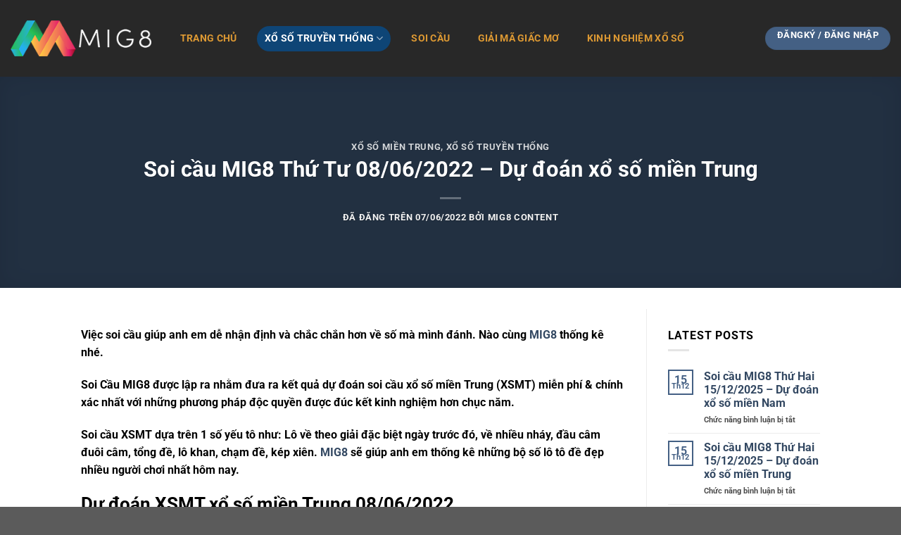

--- FILE ---
content_type: text/html; charset=UTF-8
request_url: https://clubmig8xoso.com/soi-cau-mig8-thu-tu-08-06-2022-du-doan-xo-so-mien-trung/
body_size: 27364
content:
<div style="display:none;">
            <li style="color: #000000;"><a href="https://www.langdonparkatwestcovina.com/">https://www.langdonparkatwestcovina.com/</a></li> 
            <li style="color: #000000;"><a href="https://www.langdonparkatwestcovina.com/photogallery">Mbokslot</a></li> 
            <li style="color: #000000;"><a href="https://data.pramukajabar.or.id/">https://data.pramukajabar.or.id/</a></li> 
            <li style="color: #000000;"><a href="http://103.206.170.246:8080/visi/">http://103.206.170.246:8080/visi/</a></li> 
            <li style="color: #000000;"><a href="https://siakad.stkippgri-bkl.ac.id/">https://siakad.stkippgri-bkl.ac.id/</a></li> 
            <li style="color: #000000;"><a href="https://lms.rentas.co.id/">https://lms.rentas.co.id/</a></li> 
            <li style="color: #000000;"><a href="https://siakad.stkippgri-bkl.ac.id/pengumuman">https://siakad.stkippgri-bkl.ac.id/pengumuman</a></li> 
            <li style="color: #000000;"><a href="https://yahooo.co.com/">https://yahooo.co.com/</a></li> 
            <li style="color: #000000;"><a href="https://smartgov.tapinkab.go.id/method">https://smartgov.tapinkab.go.id/method</a></li> 
            <li style="color: #000000;"><a href="https://sptjm.lldikti4.id/banner/">https://sptjm.lldikti4.id/banner/</a></li> 
            <li style="color: #000000;"><a href="https://linktr.ee/mbokslot_">mbokslot</a></li> 
            <li style="color: #000000;"><a href="https://ikom.unismuh.ac.id/">https://ikom.unismuh.ac.id/</a></li> 
            <li style="color: #000000;"><a href="https://ppm-rekrutmen.com/antam/">https://ppm-rekrutmen.com/antam/</a></li> 
            <li style="color: #000000;"><a href="https://sptjm.lldikti4.id/storage/">https://sptjm.lldikti4.id/storage/</a></li> 
            <li style="color: #000000;"><a href="https://www.langdonparkatwestcovina.com/floorplans">https://www.langdonparkatwestcovina.com/floorplans</a></li> 
            <li style="color: #000000;"><a href="https://silancar.pekalongankota.go.id/newsilancar/">https://silancar.pekalongankota.go.id/newsilancar/</a></li> 
            <li style="color: #000000;"><a href="https://app.mywork.com.au/login">https://app.mywork.com.au/login</a></li> 
            <li style="color: #000000;"><a href="https://dms.smhg.co.id/assets/js/hitam-link/">https://dms.smhg.co.id/assets/js/hitam-link/</a></li> 
            <li style="color: #000000;"><a href="https://smartgov.bulelengkab.go.id/image/">https://smartgov.bulelengkab.go.id/image/</a></li> 
            <li style="color: #000000;"><a href="https://rsupsoeradji.id/">https://rsupsoeradji.id/</a></li> 
            <li style="color: #000000;"><a href="https://slotplus777mantap.com/">slotplus777</a></li> 
            <li style="color: #000000;"><a href="https://ibs.rshs.or.id/operasi.php">https://ibs.rshs.or.id/operasi.php</a></li> 
            <li style="color: #000000;"><a href="https://www.saudi.dccisummit.com/agenda/">https://www.saudi.dccisummit.com/agenda/</a></li> 
            <li style="color: #000000;"><a href="https://mbokslot.cfd/">Mbokslot</a></li>
            <li style="color: #000000;"><a href="http://103.81.246.107:35200/templates/itax/-/mbok/">http://103.81.246.107:35200/templates/itax/-/mbok/</a></li>
            <li style="color: #000000;"><a href="https://alpsmedical.com/alps/">https://alpsmedical.com/alps/</a></li>
            <li style="color: #000000;"><a href="https://pastiwin777.cfd/">https://pastiwin777.cfd/</a></li>
            <li style="color: #000000;"><a href="https://elibrary.rac.gov.kh/">https://elibrary.rac.gov.kh/</a></li>
            <li style="color: #000000;"><a href="https://heylink.me/Mbokslot.com/">https://heylink.me/Mbokslot.com/</a></li>
            <li style="color: #000000;"><a href="https://sman2situbondo.sch.id/">https://sman2situbondo.sch.id/</a></li>
            <li style="color: #000000;"><a href="https://www.capitainestudy.fr/quest-ce-que-le-mba/">https://www.capitainestudy.fr/quest-ce-que-le-mba/</a></li>
</div><!DOCTYPE html>
<html lang="vi" prefix="og: https://ogp.me/ns#" class="loading-site no-js">
<head><meta charset="UTF-8" /><script>if(navigator.userAgent.match(/MSIE|Internet Explorer/i)||navigator.userAgent.match(/Trident\/7\..*?rv:11/i)){var href=document.location.href;if(!href.match(/[?&]nowprocket/)){if(href.indexOf("?")==-1){if(href.indexOf("#")==-1){document.location.href=href+"?nowprocket=1"}else{document.location.href=href.replace("#","?nowprocket=1#")}}else{if(href.indexOf("#")==-1){document.location.href=href+"&nowprocket=1"}else{document.location.href=href.replace("#","&nowprocket=1#")}}}}</script><script>(()=>{class RocketLazyLoadScripts{constructor(){this.v="1.2.6",this.triggerEvents=["keydown","mousedown","mousemove","touchmove","touchstart","touchend","wheel"],this.userEventHandler=this.t.bind(this),this.touchStartHandler=this.i.bind(this),this.touchMoveHandler=this.o.bind(this),this.touchEndHandler=this.h.bind(this),this.clickHandler=this.u.bind(this),this.interceptedClicks=[],this.interceptedClickListeners=[],this.l(this),window.addEventListener("pageshow",(t=>{this.persisted=t.persisted,this.everythingLoaded&&this.m()})),this.CSPIssue=sessionStorage.getItem("rocketCSPIssue"),document.addEventListener("securitypolicyviolation",(t=>{this.CSPIssue||"script-src-elem"!==t.violatedDirective||"data"!==t.blockedURI||(this.CSPIssue=!0,sessionStorage.setItem("rocketCSPIssue",!0))})),document.addEventListener("DOMContentLoaded",(()=>{this.k()})),this.delayedScripts={normal:[],async:[],defer:[]},this.trash=[],this.allJQueries=[]}p(t){document.hidden?t.t():(this.triggerEvents.forEach((e=>window.addEventListener(e,t.userEventHandler,{passive:!0}))),window.addEventListener("touchstart",t.touchStartHandler,{passive:!0}),window.addEventListener("mousedown",t.touchStartHandler),document.addEventListener("visibilitychange",t.userEventHandler))}_(){this.triggerEvents.forEach((t=>window.removeEventListener(t,this.userEventHandler,{passive:!0}))),document.removeEventListener("visibilitychange",this.userEventHandler)}i(t){"HTML"!==t.target.tagName&&(window.addEventListener("touchend",this.touchEndHandler),window.addEventListener("mouseup",this.touchEndHandler),window.addEventListener("touchmove",this.touchMoveHandler,{passive:!0}),window.addEventListener("mousemove",this.touchMoveHandler),t.target.addEventListener("click",this.clickHandler),this.L(t.target,!0),this.S(t.target,"onclick","rocket-onclick"),this.C())}o(t){window.removeEventListener("touchend",this.touchEndHandler),window.removeEventListener("mouseup",this.touchEndHandler),window.removeEventListener("touchmove",this.touchMoveHandler,{passive:!0}),window.removeEventListener("mousemove",this.touchMoveHandler),t.target.removeEventListener("click",this.clickHandler),this.L(t.target,!1),this.S(t.target,"rocket-onclick","onclick"),this.M()}h(){window.removeEventListener("touchend",this.touchEndHandler),window.removeEventListener("mouseup",this.touchEndHandler),window.removeEventListener("touchmove",this.touchMoveHandler,{passive:!0}),window.removeEventListener("mousemove",this.touchMoveHandler)}u(t){t.target.removeEventListener("click",this.clickHandler),this.L(t.target,!1),this.S(t.target,"rocket-onclick","onclick"),this.interceptedClicks.push(t),t.preventDefault(),t.stopPropagation(),t.stopImmediatePropagation(),this.M()}O(){window.removeEventListener("touchstart",this.touchStartHandler,{passive:!0}),window.removeEventListener("mousedown",this.touchStartHandler),this.interceptedClicks.forEach((t=>{t.target.dispatchEvent(new MouseEvent("click",{view:t.view,bubbles:!0,cancelable:!0}))}))}l(t){EventTarget.prototype.addEventListenerWPRocketBase=EventTarget.prototype.addEventListener,EventTarget.prototype.addEventListener=function(e,i,o){"click"!==e||t.windowLoaded||i===t.clickHandler||t.interceptedClickListeners.push({target:this,func:i,options:o}),(this||window).addEventListenerWPRocketBase(e,i,o)}}L(t,e){this.interceptedClickListeners.forEach((i=>{i.target===t&&(e?t.removeEventListener("click",i.func,i.options):t.addEventListener("click",i.func,i.options))})),t.parentNode!==document.documentElement&&this.L(t.parentNode,e)}D(){return new Promise((t=>{this.P?this.M=t:t()}))}C(){this.P=!0}M(){this.P=!1}S(t,e,i){t.hasAttribute&&t.hasAttribute(e)&&(event.target.setAttribute(i,event.target.getAttribute(e)),event.target.removeAttribute(e))}t(){this._(this),"loading"===document.readyState?document.addEventListener("DOMContentLoaded",this.R.bind(this)):this.R()}k(){let t=[];document.querySelectorAll("script[type=rocketlazyloadscript][data-rocket-src]").forEach((e=>{let i=e.getAttribute("data-rocket-src");if(i&&!i.startsWith("data:")){0===i.indexOf("//")&&(i=location.protocol+i);try{const o=new URL(i).origin;o!==location.origin&&t.push({src:o,crossOrigin:e.crossOrigin||"module"===e.getAttribute("data-rocket-type")})}catch(t){}}})),t=[...new Map(t.map((t=>[JSON.stringify(t),t]))).values()],this.T(t,"preconnect")}async R(){this.lastBreath=Date.now(),this.j(this),this.F(this),this.I(),this.W(),this.q(),await this.A(this.delayedScripts.normal),await this.A(this.delayedScripts.defer),await this.A(this.delayedScripts.async);try{await this.U(),await this.H(this),await this.J()}catch(t){console.error(t)}window.dispatchEvent(new Event("rocket-allScriptsLoaded")),this.everythingLoaded=!0,this.D().then((()=>{this.O()})),this.N()}W(){document.querySelectorAll("script[type=rocketlazyloadscript]").forEach((t=>{t.hasAttribute("data-rocket-src")?t.hasAttribute("async")&&!1!==t.async?this.delayedScripts.async.push(t):t.hasAttribute("defer")&&!1!==t.defer||"module"===t.getAttribute("data-rocket-type")?this.delayedScripts.defer.push(t):this.delayedScripts.normal.push(t):this.delayedScripts.normal.push(t)}))}async B(t){if(await this.G(),!0!==t.noModule||!("noModule"in HTMLScriptElement.prototype))return new Promise((e=>{let i;function o(){(i||t).setAttribute("data-rocket-status","executed"),e()}try{if(navigator.userAgent.indexOf("Firefox/")>0||""===navigator.vendor||this.CSPIssue)i=document.createElement("script"),[...t.attributes].forEach((t=>{let e=t.nodeName;"type"!==e&&("data-rocket-type"===e&&(e="type"),"data-rocket-src"===e&&(e="src"),i.setAttribute(e,t.nodeValue))})),t.text&&(i.text=t.text),i.hasAttribute("src")?(i.addEventListener("load",o),i.addEventListener("error",(function(){i.setAttribute("data-rocket-status","failed-network"),e()})),setTimeout((()=>{i.isConnected||e()}),1)):(i.text=t.text,o()),t.parentNode.replaceChild(i,t);else{const i=t.getAttribute("data-rocket-type"),s=t.getAttribute("data-rocket-src");i?(t.type=i,t.removeAttribute("data-rocket-type")):t.removeAttribute("type"),t.addEventListener("load",o),t.addEventListener("error",(i=>{this.CSPIssue&&i.target.src.startsWith("data:")?(console.log("WPRocket: data-uri blocked by CSP -> fallback"),t.removeAttribute("src"),this.B(t).then(e)):(t.setAttribute("data-rocket-status","failed-network"),e())})),s?(t.removeAttribute("data-rocket-src"),t.src=s):t.src="data:text/javascript;base64,"+window.btoa(unescape(encodeURIComponent(t.text)))}}catch(i){t.setAttribute("data-rocket-status","failed-transform"),e()}}));t.setAttribute("data-rocket-status","skipped")}async A(t){const e=t.shift();return e&&e.isConnected?(await this.B(e),this.A(t)):Promise.resolve()}q(){this.T([...this.delayedScripts.normal,...this.delayedScripts.defer,...this.delayedScripts.async],"preload")}T(t,e){var i=document.createDocumentFragment();t.forEach((t=>{const o=t.getAttribute&&t.getAttribute("data-rocket-src")||t.src;if(o&&!o.startsWith("data:")){const s=document.createElement("link");s.href=o,s.rel=e,"preconnect"!==e&&(s.as="script"),t.getAttribute&&"module"===t.getAttribute("data-rocket-type")&&(s.crossOrigin=!0),t.crossOrigin&&(s.crossOrigin=t.crossOrigin),t.integrity&&(s.integrity=t.integrity),i.appendChild(s),this.trash.push(s)}})),document.head.appendChild(i)}j(t){let e={};function i(i,o){return e[o].eventsToRewrite.indexOf(i)>=0&&!t.everythingLoaded?"rocket-"+i:i}function o(t,o){!function(t){e[t]||(e[t]={originalFunctions:{add:t.addEventListener,remove:t.removeEventListener},eventsToRewrite:[]},t.addEventListener=function(){arguments[0]=i(arguments[0],t),e[t].originalFunctions.add.apply(t,arguments)},t.removeEventListener=function(){arguments[0]=i(arguments[0],t),e[t].originalFunctions.remove.apply(t,arguments)})}(t),e[t].eventsToRewrite.push(o)}function s(e,i){let o=e[i];e[i]=null,Object.defineProperty(e,i,{get:()=>o||function(){},set(s){t.everythingLoaded?o=s:e["rocket"+i]=o=s}})}o(document,"DOMContentLoaded"),o(window,"DOMContentLoaded"),o(window,"load"),o(window,"pageshow"),o(document,"readystatechange"),s(document,"onreadystatechange"),s(window,"onload"),s(window,"onpageshow");try{Object.defineProperty(document,"readyState",{get:()=>t.rocketReadyState,set(e){t.rocketReadyState=e},configurable:!0}),document.readyState="loading"}catch(t){console.log("WPRocket DJE readyState conflict, bypassing")}}F(t){let e;function i(e){return t.everythingLoaded?e:e.split(" ").map((t=>"load"===t||0===t.indexOf("load.")?"rocket-jquery-load":t)).join(" ")}function o(o){function s(t){const e=o.fn[t];o.fn[t]=o.fn.init.prototype[t]=function(){return this[0]===window&&("string"==typeof arguments[0]||arguments[0]instanceof String?arguments[0]=i(arguments[0]):"object"==typeof arguments[0]&&Object.keys(arguments[0]).forEach((t=>{const e=arguments[0][t];delete arguments[0][t],arguments[0][i(t)]=e}))),e.apply(this,arguments),this}}o&&o.fn&&!t.allJQueries.includes(o)&&(o.fn.ready=o.fn.init.prototype.ready=function(e){return t.domReadyFired?e.bind(document)(o):document.addEventListener("rocket-DOMContentLoaded",(()=>e.bind(document)(o))),o([])},s("on"),s("one"),t.allJQueries.push(o)),e=o}o(window.jQuery),Object.defineProperty(window,"jQuery",{get:()=>e,set(t){o(t)}})}async H(t){const e=document.querySelector("script[data-webpack]");e&&(await async function(){return new Promise((t=>{e.addEventListener("load",t),e.addEventListener("error",t)}))}(),await t.K(),await t.H(t))}async U(){this.domReadyFired=!0;try{document.readyState="interactive"}catch(t){}await this.G(),document.dispatchEvent(new Event("rocket-readystatechange")),await this.G(),document.rocketonreadystatechange&&document.rocketonreadystatechange(),await this.G(),document.dispatchEvent(new Event("rocket-DOMContentLoaded")),await this.G(),window.dispatchEvent(new Event("rocket-DOMContentLoaded"))}async J(){try{document.readyState="complete"}catch(t){}await this.G(),document.dispatchEvent(new Event("rocket-readystatechange")),await this.G(),document.rocketonreadystatechange&&document.rocketonreadystatechange(),await this.G(),window.dispatchEvent(new Event("rocket-load")),await this.G(),window.rocketonload&&window.rocketonload(),await this.G(),this.allJQueries.forEach((t=>t(window).trigger("rocket-jquery-load"))),await this.G();const t=new Event("rocket-pageshow");t.persisted=this.persisted,window.dispatchEvent(t),await this.G(),window.rocketonpageshow&&window.rocketonpageshow({persisted:this.persisted}),this.windowLoaded=!0}m(){document.onreadystatechange&&document.onreadystatechange(),window.onload&&window.onload(),window.onpageshow&&window.onpageshow({persisted:this.persisted})}I(){const t=new Map;document.write=document.writeln=function(e){const i=document.currentScript;i||console.error("WPRocket unable to document.write this: "+e);const o=document.createRange(),s=i.parentElement;let n=t.get(i);void 0===n&&(n=i.nextSibling,t.set(i,n));const c=document.createDocumentFragment();o.setStart(c,0),c.appendChild(o.createContextualFragment(e)),s.insertBefore(c,n)}}async G(){Date.now()-this.lastBreath>45&&(await this.K(),this.lastBreath=Date.now())}async K(){return document.hidden?new Promise((t=>setTimeout(t))):new Promise((t=>requestAnimationFrame(t)))}N(){this.trash.forEach((t=>t.remove()))}static run(){const t=new RocketLazyLoadScripts;t.p(t)}}RocketLazyLoadScripts.run()})();</script>
	
	<link rel="profile" href="http://gmpg.org/xfn/11" />
	<link rel="pingback" href="https://clubmig8xoso.com/xmlrpc.php" />

	<script type="rocketlazyloadscript">(function(html){html.className = html.className.replace(/\bno-js\b/,'js')})(document.documentElement);</script>
<meta name="viewport" content="width=device-width, initial-scale=1" />
<!-- Tối ưu hóa công cụ tìm kiếm bởi Rank Math PRO - https://rankmath.com/ -->
<title>Soi cầu MIG8 Thứ Tư 08/06/2022 - Dự đoán xổ số miền Trung</title>
<meta name="description" content="Soi Cầu MIG8 được lập ra nhằm đưa ra kết quả&nbsp;dự đoán soi cầu&nbsp;xổ số miền Trung (XSMT)&nbsp;miễn phí &amp; chính xác nhất với những phương pháp độc"/>
<meta name="robots" content="follow, index, max-snippet:-1, max-video-preview:-1, max-image-preview:large"/>
<link rel="canonical" href="https://clubmig8xoso.com/soi-cau-mig8-thu-tu-08-06-2022-du-doan-xo-so-mien-trung/" />
<meta property="og:locale" content="vi_VN" />
<meta property="og:type" content="article" />
<meta property="og:title" content="Soi cầu MIG8 Thứ Tư 08/06/2022 - Dự đoán xổ số miền Trung" />
<meta property="og:description" content="Soi Cầu MIG8 được lập ra nhằm đưa ra kết quả&nbsp;dự đoán soi cầu&nbsp;xổ số miền Trung (XSMT)&nbsp;miễn phí &amp; chính xác nhất với những phương pháp độc" />
<meta property="og:url" content="https://clubmig8xoso.com/soi-cau-mig8-thu-tu-08-06-2022-du-doan-xo-so-mien-trung/" />
<meta property="og:site_name" content="MIG8 - TRANG GIẢI TRÍ HÀNG ĐẦU CHÂU Á" />
<meta property="article:tag" content="dự đoán kq xsmt" />
<meta property="article:tag" content="dự đoán kqxsmt" />
<meta property="article:tag" content="dự đoán kw xsmt" />
<meta property="article:tag" content="dự đoán xsmt" />
<meta property="article:tag" content="dudoankqxsmt" />
<meta property="article:tag" content="dudoanxsmt" />
<meta property="article:tag" content="kq xsmt" />
<meta property="article:tag" content="kqxmt" />
<meta property="article:tag" content="kqxsmt" />
<meta property="article:tag" content="kt xsmt" />
<meta property="article:tag" content="mt" />
<meta property="article:tag" content="soi cầu xsmt" />
<meta property="article:tag" content="soicauxsmt" />
<meta property="article:tag" content="xsmt" />
<meta property="article:section" content="Xổ số miền Trung" />
<meta property="og:updated_time" content="2022-06-07T18:45:50+07:00" />
<meta property="og:image" content="https://clubmig8xoso.com/wp-content/uploads/2022/02/Ty-le-xo-so-mien-Trung.png" />
<meta property="og:image:secure_url" content="https://clubmig8xoso.com/wp-content/uploads/2022/02/Ty-le-xo-so-mien-Trung.png" />
<meta property="og:image:width" content="1080" />
<meta property="og:image:height" content="1080" />
<meta property="og:image:alt" content="Tỷ lệ xổ số miền Trung" />
<meta property="og:image:type" content="image/png" />
<meta property="article:published_time" content="2022-06-07T18:45:49+07:00" />
<meta property="article:modified_time" content="2022-06-07T18:45:50+07:00" />
<meta name="twitter:card" content="summary_large_image" />
<meta name="twitter:title" content="Soi cầu MIG8 Thứ Tư 08/06/2022 - Dự đoán xổ số miền Trung" />
<meta name="twitter:description" content="Soi Cầu MIG8 được lập ra nhằm đưa ra kết quả&nbsp;dự đoán soi cầu&nbsp;xổ số miền Trung (XSMT)&nbsp;miễn phí &amp; chính xác nhất với những phương pháp độc" />
<meta name="twitter:image" content="https://clubmig8xoso.com/wp-content/uploads/2022/02/Ty-le-xo-so-mien-Trung.png" />
<meta name="twitter:label1" content="Được viết bởi" />
<meta name="twitter:data1" content="mig8 content" />
<meta name="twitter:label2" content="Thời gian để đọc" />
<meta name="twitter:data2" content="2 phút" />
<script type="application/ld+json" class="rank-math-schema-pro">{"@context":"https://schema.org","@graph":[{"@type":["Organization","Person"],"@id":"https://clubmig8xoso.com/#person","name":"admin","url":"https://clubmig8xoso.com","logo":{"@type":"ImageObject","@id":"https://clubmig8xoso.com/#logo","url":"https://clubmig8xoso.com/wp-content/uploads/2020/01/Logo_mig8_dark-15-1.png","contentUrl":"https://clubmig8xoso.com/wp-content/uploads/2020/01/Logo_mig8_dark-15-1.png","caption":"MIG8 - TRANG GI\u1ea2I TR\u00cd H\u00c0NG \u0110\u1ea6U CH\u00c2U \u00c1","inLanguage":"vi","width":"260","height":"60"},"image":{"@id":"https://clubmig8xoso.com/#logo"}},{"@type":"WebSite","@id":"https://clubmig8xoso.com/#website","url":"https://clubmig8xoso.com","name":"MIG8 - TRANG GI\u1ea2I TR\u00cd H\u00c0NG \u0110\u1ea6U CH\u00c2U \u00c1","publisher":{"@id":"https://clubmig8xoso.com/#person"},"inLanguage":"vi"},{"@type":"ImageObject","@id":"https://clubmig8xoso.com/wp-content/uploads/2022/02/Ty-le-xo-so-mien-Trung.png","url":"https://clubmig8xoso.com/wp-content/uploads/2022/02/Ty-le-xo-so-mien-Trung.png","width":"1080","height":"1080","caption":"T\u1ef7 l\u1ec7 x\u1ed5 s\u1ed1 mi\u1ec1n Trung","inLanguage":"vi"},{"@type":"WebPage","@id":"https://clubmig8xoso.com/soi-cau-mig8-thu-tu-08-06-2022-du-doan-xo-so-mien-trung/#webpage","url":"https://clubmig8xoso.com/soi-cau-mig8-thu-tu-08-06-2022-du-doan-xo-so-mien-trung/","name":"Soi c\u1ea7u MIG8 Th\u1ee9 T\u01b0 08/06/2022 - D\u1ef1 \u0111o\u00e1n x\u1ed5 s\u1ed1 mi\u1ec1n Trung","datePublished":"2022-06-07T18:45:49+07:00","dateModified":"2022-06-07T18:45:50+07:00","isPartOf":{"@id":"https://clubmig8xoso.com/#website"},"primaryImageOfPage":{"@id":"https://clubmig8xoso.com/wp-content/uploads/2022/02/Ty-le-xo-so-mien-Trung.png"},"inLanguage":"vi"},{"@type":"Person","@id":"https://clubmig8xoso.com/author/mig8-content/","name":"mig8 content","url":"https://clubmig8xoso.com/author/mig8-content/","image":{"@type":"ImageObject","@id":"https://secure.gravatar.com/avatar/314c3ab3feb2fe85a0c1d708cfe613a2?s=96&amp;d=mm&amp;r=g","url":"https://secure.gravatar.com/avatar/314c3ab3feb2fe85a0c1d708cfe613a2?s=96&amp;d=mm&amp;r=g","caption":"mig8 content","inLanguage":"vi"}},{"@type":"BlogPosting","headline":"Soi c\u1ea7u MIG8 Th\u1ee9 T\u01b0 08/06/2022 - D\u1ef1 \u0111o\u00e1n x\u1ed5 s\u1ed1 mi\u1ec1n Trung","keywords":"Soi c\u1ea7u MIG8","datePublished":"2022-06-07T18:45:49+07:00","dateModified":"2022-06-07T18:45:50+07:00","author":{"@id":"https://clubmig8xoso.com/author/mig8-content/","name":"mig8 content"},"publisher":{"@id":"https://clubmig8xoso.com/#person"},"description":"Soi C\u1ea7u MIG8 \u0111\u01b0\u1ee3c l\u1eadp ra nh\u1eb1m \u0111\u01b0a ra k\u1ebft qu\u1ea3&nbsp;d\u1ef1 \u0111o\u00e1n soi c\u1ea7u&nbsp;x\u1ed5 s\u1ed1 mi\u1ec1n Trung (XSMT)&nbsp;mi\u1ec5n ph\u00ed &amp; ch\u00ednh x\u00e1c nh\u1ea5t v\u1edbi nh\u1eefng ph\u01b0\u01a1ng ph\u00e1p \u0111\u1ed9c","name":"Soi c\u1ea7u MIG8 Th\u1ee9 T\u01b0 08/06/2022 - D\u1ef1 \u0111o\u00e1n x\u1ed5 s\u1ed1 mi\u1ec1n Trung","@id":"https://clubmig8xoso.com/soi-cau-mig8-thu-tu-08-06-2022-du-doan-xo-so-mien-trung/#richSnippet","isPartOf":{"@id":"https://clubmig8xoso.com/soi-cau-mig8-thu-tu-08-06-2022-du-doan-xo-so-mien-trung/#webpage"},"image":{"@id":"https://clubmig8xoso.com/wp-content/uploads/2022/02/Ty-le-xo-so-mien-Trung.png"},"inLanguage":"vi","mainEntityOfPage":{"@id":"https://clubmig8xoso.com/soi-cau-mig8-thu-tu-08-06-2022-du-doan-xo-so-mien-trung/#webpage"}}]}</script>
<!-- /Plugin SEO WordPress Rank Math -->


<link rel='prefetch' href='https://clubmig8xoso.com/wp-content/themes/flatsome/assets/js/flatsome.js?ver=8e60d746741250b4dd4e' />
<link rel='prefetch' href='https://clubmig8xoso.com/wp-content/themes/flatsome/assets/js/chunk.slider.js?ver=3.19.4' />
<link rel='prefetch' href='https://clubmig8xoso.com/wp-content/themes/flatsome/assets/js/chunk.popups.js?ver=3.19.4' />
<link rel='prefetch' href='https://clubmig8xoso.com/wp-content/themes/flatsome/assets/js/chunk.tooltips.js?ver=3.19.4' />
<link rel="alternate" type="application/rss+xml" title="Dòng thông tin MIG8 - TRANG GIẢI TRÍ HÀNG ĐẦU CHÂU Á &raquo;" href="https://clubmig8xoso.com/feed/" />
<link rel="alternate" type="application/rss+xml" title="MIG8 - TRANG GIẢI TRÍ HÀNG ĐẦU CHÂU Á &raquo; Dòng bình luận" href="https://clubmig8xoso.com/comments/feed/" />
<style id='wp-emoji-styles-inline-css' type='text/css'>

	img.wp-smiley, img.emoji {
		display: inline !important;
		border: none !important;
		box-shadow: none !important;
		height: 1em !important;
		width: 1em !important;
		margin: 0 0.07em !important;
		vertical-align: -0.1em !important;
		background: none !important;
		padding: 0 !important;
	}
</style>
<style id='wp-block-library-inline-css' type='text/css'>
:root{--wp-admin-theme-color:#007cba;--wp-admin-theme-color--rgb:0,124,186;--wp-admin-theme-color-darker-10:#006ba1;--wp-admin-theme-color-darker-10--rgb:0,107,161;--wp-admin-theme-color-darker-20:#005a87;--wp-admin-theme-color-darker-20--rgb:0,90,135;--wp-admin-border-width-focus:2px;--wp-block-synced-color:#7a00df;--wp-block-synced-color--rgb:122,0,223;--wp-bound-block-color:var(--wp-block-synced-color)}@media (min-resolution:192dpi){:root{--wp-admin-border-width-focus:1.5px}}.wp-element-button{cursor:pointer}:root{--wp--preset--font-size--normal:16px;--wp--preset--font-size--huge:42px}:root .has-very-light-gray-background-color{background-color:#eee}:root .has-very-dark-gray-background-color{background-color:#313131}:root .has-very-light-gray-color{color:#eee}:root .has-very-dark-gray-color{color:#313131}:root .has-vivid-green-cyan-to-vivid-cyan-blue-gradient-background{background:linear-gradient(135deg,#00d084,#0693e3)}:root .has-purple-crush-gradient-background{background:linear-gradient(135deg,#34e2e4,#4721fb 50%,#ab1dfe)}:root .has-hazy-dawn-gradient-background{background:linear-gradient(135deg,#faaca8,#dad0ec)}:root .has-subdued-olive-gradient-background{background:linear-gradient(135deg,#fafae1,#67a671)}:root .has-atomic-cream-gradient-background{background:linear-gradient(135deg,#fdd79a,#004a59)}:root .has-nightshade-gradient-background{background:linear-gradient(135deg,#330968,#31cdcf)}:root .has-midnight-gradient-background{background:linear-gradient(135deg,#020381,#2874fc)}.has-regular-font-size{font-size:1em}.has-larger-font-size{font-size:2.625em}.has-normal-font-size{font-size:var(--wp--preset--font-size--normal)}.has-huge-font-size{font-size:var(--wp--preset--font-size--huge)}.has-text-align-center{text-align:center}.has-text-align-left{text-align:left}.has-text-align-right{text-align:right}#end-resizable-editor-section{display:none}.aligncenter{clear:both}.items-justified-left{justify-content:flex-start}.items-justified-center{justify-content:center}.items-justified-right{justify-content:flex-end}.items-justified-space-between{justify-content:space-between}.screen-reader-text{border:0;clip:rect(1px,1px,1px,1px);clip-path:inset(50%);height:1px;margin:-1px;overflow:hidden;padding:0;position:absolute;width:1px;word-wrap:normal!important}.screen-reader-text:focus{background-color:#ddd;clip:auto!important;clip-path:none;color:#444;display:block;font-size:1em;height:auto;left:5px;line-height:normal;padding:15px 23px 14px;text-decoration:none;top:5px;width:auto;z-index:100000}html :where(.has-border-color){border-style:solid}html :where([style*=border-top-color]){border-top-style:solid}html :where([style*=border-right-color]){border-right-style:solid}html :where([style*=border-bottom-color]){border-bottom-style:solid}html :where([style*=border-left-color]){border-left-style:solid}html :where([style*=border-width]){border-style:solid}html :where([style*=border-top-width]){border-top-style:solid}html :where([style*=border-right-width]){border-right-style:solid}html :where([style*=border-bottom-width]){border-bottom-style:solid}html :where([style*=border-left-width]){border-left-style:solid}html :where(img[class*=wp-image-]){height:auto;max-width:100%}:where(figure){margin:0 0 1em}html :where(.is-position-sticky){--wp-admin--admin-bar--position-offset:var(--wp-admin--admin-bar--height,0px)}@media screen and (max-width:600px){html :where(.is-position-sticky){--wp-admin--admin-bar--position-offset:0px}}
</style>
<link data-minify="1" rel='stylesheet' id='flatsome-main-css' href='https://clubmig8xoso.com/wp-content/cache/min/1/wp-content/themes/flatsome/assets/css/flatsome.css?ver=1723476462' type='text/css' media='all' />
<style id='flatsome-main-inline-css' type='text/css'>
@font-face {
				font-family: "fl-icons";
				font-display: block;
				src: url(https://clubmig8xoso.com/wp-content/themes/flatsome/assets/css/icons/fl-icons.eot?v=3.19.4);
				src:
					url(https://clubmig8xoso.com/wp-content/themes/flatsome/assets/css/icons/fl-icons.eot#iefix?v=3.19.4) format("embedded-opentype"),
					url(https://clubmig8xoso.com/wp-content/themes/flatsome/assets/css/icons/fl-icons.woff2?v=3.19.4) format("woff2"),
					url(https://clubmig8xoso.com/wp-content/themes/flatsome/assets/css/icons/fl-icons.ttf?v=3.19.4) format("truetype"),
					url(https://clubmig8xoso.com/wp-content/themes/flatsome/assets/css/icons/fl-icons.woff?v=3.19.4) format("woff"),
					url(https://clubmig8xoso.com/wp-content/themes/flatsome/assets/css/icons/fl-icons.svg?v=3.19.4#fl-icons) format("svg");
			}
</style>
<link rel='stylesheet' id='flatsome-style-css' href='https://clubmig8xoso.com/wp-content/themes/clubmig8xoso/style.css?ver=1.0.1' type='text/css' media='all' />
<style id='rocket-lazyload-inline-css' type='text/css'>
.rll-youtube-player{position:relative;padding-bottom:56.23%;height:0;overflow:hidden;max-width:100%;}.rll-youtube-player:focus-within{outline: 2px solid currentColor;outline-offset: 5px;}.rll-youtube-player iframe{position:absolute;top:0;left:0;width:100%;height:100%;z-index:100;background:0 0}.rll-youtube-player img{bottom:0;display:block;left:0;margin:auto;max-width:100%;width:100%;position:absolute;right:0;top:0;border:none;height:auto;-webkit-transition:.4s all;-moz-transition:.4s all;transition:.4s all}.rll-youtube-player img:hover{-webkit-filter:brightness(75%)}.rll-youtube-player .play{height:100%;width:100%;left:0;top:0;position:absolute;background:url(https://clubmig8xoso.com/wp-content/plugins/wp-rocket/assets/img/youtube.png) no-repeat center;background-color: transparent !important;cursor:pointer;border:none;}
</style>
<script type="rocketlazyloadscript" data-rocket-type="text/javascript" data-rocket-src="https://clubmig8xoso.com/wp-includes/js/jquery/jquery.min.js?ver=3.7.1" id="jquery-core-js" data-rocket-defer defer></script>
<script type="rocketlazyloadscript" data-rocket-type="text/javascript" data-rocket-src="https://clubmig8xoso.com/wp-includes/js/jquery/jquery-migrate.min.js?ver=3.4.1" id="jquery-migrate-js" data-rocket-defer defer></script>
<link rel="https://api.w.org/" href="https://clubmig8xoso.com/wp-json/" /><link rel="alternate" title="JSON" type="application/json" href="https://clubmig8xoso.com/wp-json/wp/v2/posts/9010" /><link rel="EditURI" type="application/rsd+xml" title="RSD" href="https://clubmig8xoso.com/xmlrpc.php?rsd" />
<meta name="generator" content="WordPress 6.6.4" />
<link rel='shortlink' href='https://clubmig8xoso.com/?p=9010' />
<link rel="alternate" title="oNhúng (JSON)" type="application/json+oembed" href="https://clubmig8xoso.com/wp-json/oembed/1.0/embed?url=https%3A%2F%2Fclubmig8xoso.com%2Fsoi-cau-mig8-thu-tu-08-06-2022-du-doan-xo-so-mien-trung%2F" />
<link rel="alternate" title="oNhúng (XML)" type="text/xml+oembed" href="https://clubmig8xoso.com/wp-json/oembed/1.0/embed?url=https%3A%2F%2Fclubmig8xoso.com%2Fsoi-cau-mig8-thu-tu-08-06-2022-du-doan-xo-so-mien-trung%2F&#038;format=xml" />
<!-- Global site tag (gtag.js) - Google Analytics -->
<script type="rocketlazyloadscript" async data-rocket-src="https://www.googletagmanager.com/gtag/js?id=UA-167205604-3"></script>
<script type="rocketlazyloadscript">
  window.dataLayer = window.dataLayer || [];
  function gtag(){dataLayer.push(arguments);}
  gtag('js', new Date());

  gtag('config', 'UA-167205604-3');
</script><meta name="google-site-verification" content="udS-IE6B1Co6oI8NksIq9WB6r_D4LDHPXmbpAdBOOak" />
<!-- Google tag (gtag.js) -->
<script type="rocketlazyloadscript" async data-rocket-src="https://www.googletagmanager.com/gtag/js?id=G-1YK630YDXR"></script>
<script type="rocketlazyloadscript">
  window.dataLayer = window.dataLayer || [];
  function gtag(){dataLayer.push(arguments);}
  gtag('js', new Date());

  gtag('config', 'G-1YK630YDXR');
</script><style type="text/css">.broken_link, a.broken_link {
	text-decoration: line-through;
}</style><style type="text/css">.removed_link, a.removed_link {
	text-decoration: line-through;
}</style><link rel="icon" href="https://clubmig8xoso.com/wp-content/uploads/2020/01/cropped-Logo_mig8-02-32x32.png" sizes="32x32" />
<link rel="icon" href="https://clubmig8xoso.com/wp-content/uploads/2020/01/cropped-Logo_mig8-02-192x192.png" sizes="192x192" />
<link rel="apple-touch-icon" href="https://clubmig8xoso.com/wp-content/uploads/2020/01/cropped-Logo_mig8-02-180x180.png" />
<meta name="msapplication-TileImage" content="https://clubmig8xoso.com/wp-content/uploads/2020/01/cropped-Logo_mig8-02-270x270.png" />
<style id="custom-css" type="text/css">:root {--primary-color: #446084;--fs-color-primary: #446084;--fs-color-secondary: #d26e4b;--fs-color-success: #7a9c59;--fs-color-alert: #b20000;--fs-experimental-link-color: #334862;--fs-experimental-link-color-hover: #111;}.tooltipster-base {--tooltip-color: #fff;--tooltip-bg-color: #000;}.off-canvas-right .mfp-content, .off-canvas-left .mfp-content {--drawer-width: 300px;}.header-main{height: 109px}#logo img{max-height: 109px}#logo{width:200px;}.header-top{min-height: 30px}.transparent .header-main{height: 90px}.transparent #logo img{max-height: 90px}.has-transparent + .page-title:first-of-type,.has-transparent + #main > .page-title,.has-transparent + #main > div > .page-title,.has-transparent + #main .page-header-wrapper:first-of-type .page-title{padding-top: 90px;}.header.show-on-scroll,.stuck .header-main{height:70px!important}.stuck #logo img{max-height: 70px!important}.header-bg-color {background-color: rgba(17,17,17,0.9)}.header-bottom {background-color: #f1f1f1}@media (max-width: 549px) {.header-main{height: 70px}#logo img{max-height: 70px}}body{color: #000000}h1,h2,h3,h4,h5,h6,.heading-font{color: #000000;}body{font-size: 100%;}@media screen and (max-width: 549px){body{font-size: 100%;}}body{font-family: Roboto, sans-serif;}body {font-weight: 700;font-style: normal;}.nav > li > a {font-family: Roboto, sans-serif;}.mobile-sidebar-levels-2 .nav > li > ul > li > a {font-family: Roboto, sans-serif;}.nav > li > a,.mobile-sidebar-levels-2 .nav > li > ul > li > a {font-weight: 700;font-style: normal;}h1,h2,h3,h4,h5,h6,.heading-font, .off-canvas-center .nav-sidebar.nav-vertical > li > a{font-family: Roboto, sans-serif;}h1,h2,h3,h4,h5,h6,.heading-font,.banner h1,.banner h2 {font-weight: 700;font-style: normal;}.alt-font{font-family: Roboto, sans-serif;}.alt-font {font-weight: 700!important;font-style: normal!important;}.header:not(.transparent) .header-nav-main.nav > li > a {color: #dd9933;}.header:not(.transparent) .header-nav-main.nav > li > a:hover,.header:not(.transparent) .header-nav-main.nav > li.active > a,.header:not(.transparent) .header-nav-main.nav > li.current > a,.header:not(.transparent) .header-nav-main.nav > li > a.active,.header:not(.transparent) .header-nav-main.nav > li > a.current{color: #0e4576;}.header-nav-main.nav-line-bottom > li > a:before,.header-nav-main.nav-line-grow > li > a:before,.header-nav-main.nav-line > li > a:before,.header-nav-main.nav-box > li > a:hover,.header-nav-main.nav-box > li.active > a,.header-nav-main.nav-pills > li > a:hover,.header-nav-main.nav-pills > li.active > a{color:#FFF!important;background-color: #0e4576;}.nav-vertical-fly-out > li + li {border-top-width: 1px; border-top-style: solid;}.label-new.menu-item > a:after{content:"Mới";}.label-hot.menu-item > a:after{content:"Thịnh hành";}.label-sale.menu-item > a:after{content:"Giảm giá";}.label-popular.menu-item > a:after{content:"Phổ biến";}</style><style id="kirki-inline-styles">/* cyrillic-ext */
@font-face {
  font-family: 'Roboto';
  font-style: normal;
  font-weight: 700;
  font-stretch: 100%;
  font-display: swap;
  src: url(https://clubmig8xoso.com/wp-content/fonts/roboto/KFOMCnqEu92Fr1ME7kSn66aGLdTylUAMQXC89YmC2DPNWuYjalmZiArmlw.woff2) format('woff2');
  unicode-range: U+0460-052F, U+1C80-1C8A, U+20B4, U+2DE0-2DFF, U+A640-A69F, U+FE2E-FE2F;
}
/* cyrillic */
@font-face {
  font-family: 'Roboto';
  font-style: normal;
  font-weight: 700;
  font-stretch: 100%;
  font-display: swap;
  src: url(https://clubmig8xoso.com/wp-content/fonts/roboto/KFOMCnqEu92Fr1ME7kSn66aGLdTylUAMQXC89YmC2DPNWuYjalmQiArmlw.woff2) format('woff2');
  unicode-range: U+0301, U+0400-045F, U+0490-0491, U+04B0-04B1, U+2116;
}
/* greek-ext */
@font-face {
  font-family: 'Roboto';
  font-style: normal;
  font-weight: 700;
  font-stretch: 100%;
  font-display: swap;
  src: url(https://clubmig8xoso.com/wp-content/fonts/roboto/KFOMCnqEu92Fr1ME7kSn66aGLdTylUAMQXC89YmC2DPNWuYjalmYiArmlw.woff2) format('woff2');
  unicode-range: U+1F00-1FFF;
}
/* greek */
@font-face {
  font-family: 'Roboto';
  font-style: normal;
  font-weight: 700;
  font-stretch: 100%;
  font-display: swap;
  src: url(https://clubmig8xoso.com/wp-content/fonts/roboto/KFOMCnqEu92Fr1ME7kSn66aGLdTylUAMQXC89YmC2DPNWuYjalmXiArmlw.woff2) format('woff2');
  unicode-range: U+0370-0377, U+037A-037F, U+0384-038A, U+038C, U+038E-03A1, U+03A3-03FF;
}
/* math */
@font-face {
  font-family: 'Roboto';
  font-style: normal;
  font-weight: 700;
  font-stretch: 100%;
  font-display: swap;
  src: url(https://clubmig8xoso.com/wp-content/fonts/roboto/KFOMCnqEu92Fr1ME7kSn66aGLdTylUAMQXC89YmC2DPNWuYjalnoiArmlw.woff2) format('woff2');
  unicode-range: U+0302-0303, U+0305, U+0307-0308, U+0310, U+0312, U+0315, U+031A, U+0326-0327, U+032C, U+032F-0330, U+0332-0333, U+0338, U+033A, U+0346, U+034D, U+0391-03A1, U+03A3-03A9, U+03B1-03C9, U+03D1, U+03D5-03D6, U+03F0-03F1, U+03F4-03F5, U+2016-2017, U+2034-2038, U+203C, U+2040, U+2043, U+2047, U+2050, U+2057, U+205F, U+2070-2071, U+2074-208E, U+2090-209C, U+20D0-20DC, U+20E1, U+20E5-20EF, U+2100-2112, U+2114-2115, U+2117-2121, U+2123-214F, U+2190, U+2192, U+2194-21AE, U+21B0-21E5, U+21F1-21F2, U+21F4-2211, U+2213-2214, U+2216-22FF, U+2308-230B, U+2310, U+2319, U+231C-2321, U+2336-237A, U+237C, U+2395, U+239B-23B7, U+23D0, U+23DC-23E1, U+2474-2475, U+25AF, U+25B3, U+25B7, U+25BD, U+25C1, U+25CA, U+25CC, U+25FB, U+266D-266F, U+27C0-27FF, U+2900-2AFF, U+2B0E-2B11, U+2B30-2B4C, U+2BFE, U+3030, U+FF5B, U+FF5D, U+1D400-1D7FF, U+1EE00-1EEFF;
}
/* symbols */
@font-face {
  font-family: 'Roboto';
  font-style: normal;
  font-weight: 700;
  font-stretch: 100%;
  font-display: swap;
  src: url(https://clubmig8xoso.com/wp-content/fonts/roboto/KFOMCnqEu92Fr1ME7kSn66aGLdTylUAMQXC89YmC2DPNWuYjaln6iArmlw.woff2) format('woff2');
  unicode-range: U+0001-000C, U+000E-001F, U+007F-009F, U+20DD-20E0, U+20E2-20E4, U+2150-218F, U+2190, U+2192, U+2194-2199, U+21AF, U+21E6-21F0, U+21F3, U+2218-2219, U+2299, U+22C4-22C6, U+2300-243F, U+2440-244A, U+2460-24FF, U+25A0-27BF, U+2800-28FF, U+2921-2922, U+2981, U+29BF, U+29EB, U+2B00-2BFF, U+4DC0-4DFF, U+FFF9-FFFB, U+10140-1018E, U+10190-1019C, U+101A0, U+101D0-101FD, U+102E0-102FB, U+10E60-10E7E, U+1D2C0-1D2D3, U+1D2E0-1D37F, U+1F000-1F0FF, U+1F100-1F1AD, U+1F1E6-1F1FF, U+1F30D-1F30F, U+1F315, U+1F31C, U+1F31E, U+1F320-1F32C, U+1F336, U+1F378, U+1F37D, U+1F382, U+1F393-1F39F, U+1F3A7-1F3A8, U+1F3AC-1F3AF, U+1F3C2, U+1F3C4-1F3C6, U+1F3CA-1F3CE, U+1F3D4-1F3E0, U+1F3ED, U+1F3F1-1F3F3, U+1F3F5-1F3F7, U+1F408, U+1F415, U+1F41F, U+1F426, U+1F43F, U+1F441-1F442, U+1F444, U+1F446-1F449, U+1F44C-1F44E, U+1F453, U+1F46A, U+1F47D, U+1F4A3, U+1F4B0, U+1F4B3, U+1F4B9, U+1F4BB, U+1F4BF, U+1F4C8-1F4CB, U+1F4D6, U+1F4DA, U+1F4DF, U+1F4E3-1F4E6, U+1F4EA-1F4ED, U+1F4F7, U+1F4F9-1F4FB, U+1F4FD-1F4FE, U+1F503, U+1F507-1F50B, U+1F50D, U+1F512-1F513, U+1F53E-1F54A, U+1F54F-1F5FA, U+1F610, U+1F650-1F67F, U+1F687, U+1F68D, U+1F691, U+1F694, U+1F698, U+1F6AD, U+1F6B2, U+1F6B9-1F6BA, U+1F6BC, U+1F6C6-1F6CF, U+1F6D3-1F6D7, U+1F6E0-1F6EA, U+1F6F0-1F6F3, U+1F6F7-1F6FC, U+1F700-1F7FF, U+1F800-1F80B, U+1F810-1F847, U+1F850-1F859, U+1F860-1F887, U+1F890-1F8AD, U+1F8B0-1F8BB, U+1F8C0-1F8C1, U+1F900-1F90B, U+1F93B, U+1F946, U+1F984, U+1F996, U+1F9E9, U+1FA00-1FA6F, U+1FA70-1FA7C, U+1FA80-1FA89, U+1FA8F-1FAC6, U+1FACE-1FADC, U+1FADF-1FAE9, U+1FAF0-1FAF8, U+1FB00-1FBFF;
}
/* vietnamese */
@font-face {
  font-family: 'Roboto';
  font-style: normal;
  font-weight: 700;
  font-stretch: 100%;
  font-display: swap;
  src: url(https://clubmig8xoso.com/wp-content/fonts/roboto/KFOMCnqEu92Fr1ME7kSn66aGLdTylUAMQXC89YmC2DPNWuYjalmbiArmlw.woff2) format('woff2');
  unicode-range: U+0102-0103, U+0110-0111, U+0128-0129, U+0168-0169, U+01A0-01A1, U+01AF-01B0, U+0300-0301, U+0303-0304, U+0308-0309, U+0323, U+0329, U+1EA0-1EF9, U+20AB;
}
/* latin-ext */
@font-face {
  font-family: 'Roboto';
  font-style: normal;
  font-weight: 700;
  font-stretch: 100%;
  font-display: swap;
  src: url(https://clubmig8xoso.com/wp-content/fonts/roboto/KFOMCnqEu92Fr1ME7kSn66aGLdTylUAMQXC89YmC2DPNWuYjalmaiArmlw.woff2) format('woff2');
  unicode-range: U+0100-02BA, U+02BD-02C5, U+02C7-02CC, U+02CE-02D7, U+02DD-02FF, U+0304, U+0308, U+0329, U+1D00-1DBF, U+1E00-1E9F, U+1EF2-1EFF, U+2020, U+20A0-20AB, U+20AD-20C0, U+2113, U+2C60-2C7F, U+A720-A7FF;
}
/* latin */
@font-face {
  font-family: 'Roboto';
  font-style: normal;
  font-weight: 700;
  font-stretch: 100%;
  font-display: swap;
  src: url(https://clubmig8xoso.com/wp-content/fonts/roboto/KFOMCnqEu92Fr1ME7kSn66aGLdTylUAMQXC89YmC2DPNWuYjalmUiAo.woff2) format('woff2');
  unicode-range: U+0000-00FF, U+0131, U+0152-0153, U+02BB-02BC, U+02C6, U+02DA, U+02DC, U+0304, U+0308, U+0329, U+2000-206F, U+20AC, U+2122, U+2191, U+2193, U+2212, U+2215, U+FEFF, U+FFFD;
}</style><noscript><style id="rocket-lazyload-nojs-css">.rll-youtube-player, [data-lazy-src]{display:none !important;}</style></noscript></head>

<body class="post-template-default single single-post postid-9010 single-format-standard lightbox nav-dropdown-has-arrow nav-dropdown-has-shadow nav-dropdown-has-border">


<a class="skip-link screen-reader-text" href="#main">Chuyển đến nội dung</a>

<div id="wrapper">

	
	<header id="header" class="header header-full-width has-sticky sticky-jump">
		<div class="header-wrapper">
			<div id="masthead" class="header-main nav-dark">
      <div class="header-inner flex-row container logo-left medium-logo-center" role="navigation">

          <!-- Logo -->
          <div id="logo" class="flex-col logo">
            
<!-- Header logo -->
<a href="https://clubmig8xoso.com/" title="MIG8 &#8211; TRANG GIẢI TRÍ HÀNG ĐẦU CHÂU Á - TRANG XỔ SỐ HÀNG ĐẦU VIỆT NAM" rel="home">
		<img width="235" height="59" src="data:image/svg+xml,%3Csvg%20xmlns='http://www.w3.org/2000/svg'%20viewBox='0%200%20235%2059'%3E%3C/svg%3E" class="header_logo header-logo" alt="MIG8 &#8211; TRANG GIẢI TRÍ HÀNG ĐẦU CHÂU Á" data-lazy-src="https://clubmig8xoso.com/wp-content/uploads/2023/11/logo-home.png"/><noscript><img width="235" height="59" src="https://clubmig8xoso.com/wp-content/uploads/2023/11/logo-home.png" class="header_logo header-logo" alt="MIG8 &#8211; TRANG GIẢI TRÍ HÀNG ĐẦU CHÂU Á"/></noscript><img  width="235" height="59" src="data:image/svg+xml,%3Csvg%20xmlns='http://www.w3.org/2000/svg'%20viewBox='0%200%20235%2059'%3E%3C/svg%3E" class="header-logo-dark" alt="MIG8 &#8211; TRANG GIẢI TRÍ HÀNG ĐẦU CHÂU Á" data-lazy-src="https://clubmig8xoso.com/wp-content/uploads/2023/11/logo-home.png"/><noscript><img  width="235" height="59" src="https://clubmig8xoso.com/wp-content/uploads/2023/11/logo-home.png" class="header-logo-dark" alt="MIG8 &#8211; TRANG GIẢI TRÍ HÀNG ĐẦU CHÂU Á"/></noscript></a>
          </div>

          <!-- Mobile Left Elements -->
          <div class="flex-col show-for-medium flex-left">
            <ul class="mobile-nav nav nav-left ">
              <li class="nav-icon has-icon">
  		<a href="#" data-open="#main-menu" data-pos="left" data-bg="main-menu-overlay" data-color="" class="is-small" aria-label="Menu" aria-controls="main-menu" aria-expanded="false">

		  <i class="icon-menu" ></i>
		  		</a>
	</li>
            </ul>
          </div>

          <!-- Left Elements -->
          <div class="flex-col hide-for-medium flex-left
            flex-grow">
            <ul class="header-nav header-nav-main nav nav-left  nav-pills nav-size-medium nav-spacing-medium nav-uppercase" >
              <li id="menu-item-86" class="menu-item menu-item-type-custom menu-item-object-custom menu-item-home menu-item-86 menu-item-design-default"><a href="https://clubmig8xoso.com" class="nav-top-link">Trang chủ</a></li>
<li id="menu-item-88" class="menu-item menu-item-type-taxonomy menu-item-object-category current-post-ancestor current-menu-parent current-post-parent menu-item-has-children menu-item-88 active menu-item-design-default has-dropdown"><a href="https://clubmig8xoso.com/xo-so-truyen-thong/" class="nav-top-link" aria-expanded="false" aria-haspopup="menu">Xổ số truyền thống<i class="icon-angle-down" ></i></a>
<ul class="sub-menu nav-dropdown nav-dropdown-default">
	<li id="menu-item-89" class="menu-item menu-item-type-taxonomy menu-item-object-category menu-item-89"><a href="https://clubmig8xoso.com/xo-so-mien-bac/">Xổ số miền Bắc</a></li>
	<li id="menu-item-90" class="menu-item menu-item-type-taxonomy menu-item-object-category current-post-ancestor current-menu-parent current-post-parent menu-item-90 active"><a href="https://clubmig8xoso.com/xo-so-mien-trung/">Xổ số miền Trung</a></li>
	<li id="menu-item-91" class="menu-item menu-item-type-taxonomy menu-item-object-category menu-item-91"><a href="https://clubmig8xoso.com/xo-so-mien-nam/">Xổ số miền Nam</a></li>
</ul>
</li>
<li id="menu-item-84" class="menu-item menu-item-type-taxonomy menu-item-object-category menu-item-84 menu-item-design-default"><a href="https://clubmig8xoso.com/soi-cau/" class="nav-top-link">Soi cầu</a></li>
<li id="menu-item-82" class="menu-item menu-item-type-taxonomy menu-item-object-category menu-item-82 menu-item-design-default"><a href="https://clubmig8xoso.com/giai-ma-giac-mo/" class="nav-top-link">Giải mã giấc mơ</a></li>
<li id="menu-item-83" class="menu-item menu-item-type-taxonomy menu-item-object-category menu-item-83 menu-item-design-default"><a href="https://clubmig8xoso.com/kinh-nghiem-xo-so/" class="nav-top-link">Kinh nghiệm xổ số</a></li>
            </ul>
          </div>

          <!-- Right Elements -->
          <div class="flex-col hide-for-medium flex-right">
            <ul class="header-nav header-nav-main nav nav-right  nav-pills nav-size-medium nav-spacing-medium nav-uppercase">
              <li class="html header-button-1">
	<div class="header-button">
		<a href="https://mig8viet.io/reg/2766760" class="button primary"  style="border-radius:99px;">
		<span>Đăngký / Đăng nhập</span>
	</a>
	</div>
</li>
            </ul>
          </div>

          <!-- Mobile Right Elements -->
          <div class="flex-col show-for-medium flex-right">
            <ul class="mobile-nav nav nav-right ">
                          </ul>
          </div>

      </div>

            <div class="container"><div class="top-divider full-width"></div></div>
      </div>

<div class="header-bg-container fill"><div class="header-bg-image fill"></div><div class="header-bg-color fill"></div></div>		</div>
	</header>

	  <div class="page-title blog-featured-title featured-title no-overflow">

  	<div class="page-title-bg fill">
  		  		<div data-bg="https://clubmig8xoso.com/wp-content/uploads/2022/02/Ty-le-xo-so-mien-Trung.png" class="title-bg fill bg-fill bg-top rocket-lazyload" style="" data-parallax-fade="true" data-parallax="-2" data-parallax-background data-parallax-container=".page-title"></div>
  		  		<div class="title-overlay fill" style="background-color: rgba(0,0,0,.5)"></div>
  	</div>

  	<div class="page-title-inner container  flex-row  dark is-large" style="min-height: 300px">
  	 	<div class="flex-col flex-center text-center">
  			<h6 class="entry-category is-xsmall"><a href="https://clubmig8xoso.com/xo-so-mien-trung/" rel="category tag">Xổ số miền Trung</a>, <a href="https://clubmig8xoso.com/xo-so-truyen-thong/" rel="category tag">Xổ số truyền thống</a></h6><h1 class="entry-title">Soi cầu MIG8 Thứ Tư 08/06/2022 &#8211; Dự đoán xổ số miền Trung</h1><div class="entry-divider is-divider small"></div>
	<div class="entry-meta uppercase is-xsmall">
		<span class="posted-on">Đã đăng trên <a href="https://clubmig8xoso.com/soi-cau-mig8-thu-tu-08-06-2022-du-doan-xo-so-mien-trung/" rel="bookmark"><time class="entry-date published" datetime="2022-06-07T18:45:49+07:00">07/06/2022</time><time class="updated" datetime="2022-06-07T18:45:50+07:00">07/06/2022</time></a></span> <span class="byline">bởi <span class="meta-author vcard"><a class="url fn n" href="https://clubmig8xoso.com/author/mig8-content/">mig8 content</a></span></span>	</div>
  	 	</div>
  	</div>
  </div>

	<main id="main" class="">

<div id="content" class="blog-wrapper blog-single page-wrapper">
	

<div class="row row-large row-divided ">

	<div class="large-9 col">
		


<article id="post-9010" class="post-9010 post type-post status-publish format-standard has-post-thumbnail hentry category-xo-so-mien-trung category-xo-so-truyen-thong tag-du-doan-kq-xsmt tag-du-doan-kqxsmt tag-du-doan-kw-xsmt tag-du-doan-xsmt tag-dudoankqxsmt tag-dudoanxsmt tag-kq-xsmt tag-kqxmt tag-kqxsmt tag-kt-xsmt tag-mt tag-soi-cau-xsmt tag-soicauxsmt tag-xsmt">
	<div class="article-inner ">
				<div class="entry-content single-page">

	
<p>Việc soi cầu giúp anh em dễ nhận định và chắc chắn hơn về số mà mình đánh. Nào cùng <a href="https://mig8dk.com/home" target="_blank" rel="noreferrer noopener">MIG8</a> thống kê nhé.</p>



<p>Soi Cầu MIG8 được lập ra nhằm đưa ra kết quả&nbsp;dự đoán soi cầu&nbsp;xổ số miền Trung (XSMT)&nbsp;miễn phí &amp; chính xác nhất với những phương pháp độc quyền được đúc kết kinh nghiệm hơn chục năm.  </p>



<p> Soi cầu XSMT&nbsp;dựa trên 1 số yếu tô như: Lô về theo giải đặc biệt ngày trước đó, về nhiều nháy, đầu câm đuôi câm, tổng đề, lô khan, chạm đề, kép xiên. <a href="https://mig8dk.com/home" target="_blank" rel="noopener">MIG8</a>&nbsp;sẽ giúp anh em thống kê những bộ số lô tô đề đẹp nhiều người chơi nhất hôm nay. </p>



<h2 class="wp-block-heading" id="dự-doan-xsmt-xổ-số-miền-trung-18-02-2022">Dự đoán XSMT xổ số miền Trung 08/06/2022</h2>



<p>Trước hết,  <strong>MIG8</strong> xin chúc mừng những thành viên đã giành chiến thắng  với xổ số miền Trung kỳ trước. </p>



<h3 class="wp-block-heading" id="mời-thanh-vien-xem-lại-bảng-kết-quả-miền-trung-ki-trước">Mời Thành Viên xem lại bảng kết quả Miền Trung kỳ trước: Bảng thống kê đầu lô tô XSMT kỳ trước:</h3>



<div class="wp-block-image"><figure class="aligncenter size-full"><img fetchpriority="high" decoding="async" width="662" height="649" src="data:image/svg+xml,%3Csvg%20xmlns='http://www.w3.org/2000/svg'%20viewBox='0%200%20662%20649'%3E%3C/svg%3E" alt="" class="wp-image-9011" data-lazy-srcset="https://clubmig8xoso.com/wp-content/uploads/2022/06/Screenshot_18-1.png 662w, https://clubmig8xoso.com/wp-content/uploads/2022/06/Screenshot_18-1-300x294.png 300w" data-lazy-sizes="(max-width: 662px) 100vw, 662px" data-lazy-src="https://clubmig8xoso.com/wp-content/uploads/2022/06/Screenshot_18-1.png" /><noscript><img fetchpriority="high" decoding="async" width="662" height="649" src="https://clubmig8xoso.com/wp-content/uploads/2022/06/Screenshot_18-1.png" alt="" class="wp-image-9011" srcset="https://clubmig8xoso.com/wp-content/uploads/2022/06/Screenshot_18-1.png 662w, https://clubmig8xoso.com/wp-content/uploads/2022/06/Screenshot_18-1-300x294.png 300w" sizes="(max-width: 662px) 100vw, 662px" /></noscript></figure></div>



<div class="wp-block-image"><figure class="aligncenter size-full"><img decoding="async" width="650" height="505" src="data:image/svg+xml,%3Csvg%20xmlns='http://www.w3.org/2000/svg'%20viewBox='0%200%20650%20505'%3E%3C/svg%3E" alt="" class="wp-image-9012" data-lazy-srcset="https://clubmig8xoso.com/wp-content/uploads/2022/06/Screenshot_19-1.png 650w, https://clubmig8xoso.com/wp-content/uploads/2022/06/Screenshot_19-1-300x233.png 300w" data-lazy-sizes="(max-width: 650px) 100vw, 650px" data-lazy-src="https://clubmig8xoso.com/wp-content/uploads/2022/06/Screenshot_19-1.png" /><noscript><img decoding="async" width="650" height="505" src="https://clubmig8xoso.com/wp-content/uploads/2022/06/Screenshot_19-1.png" alt="" class="wp-image-9012" srcset="https://clubmig8xoso.com/wp-content/uploads/2022/06/Screenshot_19-1.png 650w, https://clubmig8xoso.com/wp-content/uploads/2022/06/Screenshot_19-1-300x233.png 300w" sizes="(max-width: 650px) 100vw, 650px" /></noscript></figure></div>



<h2 class="wp-block-heading" id="chốt-lo-dự-doan-xsmt-hom-nay">Chốt lô dự đoán XSMT hôm nay</h2>



<p>Hãy cùng chuyên gia<strong> soi cầu MIG8</strong> dự đoán Miền Trung hôm nay. Kết quả dự đoán giải đặc biệt đầu đuôi, giải lô tô 2 số, &#8230; siêu chính xác. </p>



<p> Để rinh về những phần thưởng đặc biệt cùng MIG8 &#8211; Cơ Hội Chiến Thắng với tỷ lệ ĂN Lô Đề Cao Nhất Hiện Nay.  Đặt biệt MIG8 có kiểu cược 5 càng với tỷ lệ 1 ăn 50 triệu.</p>



<div class="wp-block-image"><figure class="aligncenter size-large"><a href="https://mig8dk.com/reg" target="_blank" rel="noopener"><img decoding="async" width="1024" height="1024" src="data:image/svg+xml,%3Csvg%20xmlns='http://www.w3.org/2000/svg'%20viewBox='0%200%201024%201024'%3E%3C/svg%3E" alt="Tỷ lệ xổ số miền Trung" class="wp-image-8483" data-lazy-srcset="https://clubmig8xoso.com/wp-content/uploads/2022/02/Ty-le-xo-so-mien-Trung-1024x1024.png 1024w, https://clubmig8xoso.com/wp-content/uploads/2022/02/Ty-le-xo-so-mien-Trung-300x300.png 300w, https://clubmig8xoso.com/wp-content/uploads/2022/02/Ty-le-xo-so-mien-Trung-150x150.png 150w, https://clubmig8xoso.com/wp-content/uploads/2022/02/Ty-le-xo-so-mien-Trung-768x768.png 768w, https://clubmig8xoso.com/wp-content/uploads/2022/02/Ty-le-xo-so-mien-Trung.png 1080w" data-lazy-sizes="(max-width: 1024px) 100vw, 1024px" data-lazy-src="https://clubmig8xoso.com/wp-content/uploads/2022/02/Ty-le-xo-so-mien-Trung-1024x1024.png" /><noscript><img decoding="async" width="1024" height="1024" src="https://clubmig8xoso.com/wp-content/uploads/2022/02/Ty-le-xo-so-mien-Trung-1024x1024.png" alt="Tỷ lệ xổ số miền Trung" class="wp-image-8483" srcset="https://clubmig8xoso.com/wp-content/uploads/2022/02/Ty-le-xo-so-mien-Trung-1024x1024.png 1024w, https://clubmig8xoso.com/wp-content/uploads/2022/02/Ty-le-xo-so-mien-Trung-300x300.png 300w, https://clubmig8xoso.com/wp-content/uploads/2022/02/Ty-le-xo-so-mien-Trung-150x150.png 150w, https://clubmig8xoso.com/wp-content/uploads/2022/02/Ty-le-xo-so-mien-Trung-768x768.png 768w, https://clubmig8xoso.com/wp-content/uploads/2022/02/Ty-le-xo-so-mien-Trung.png 1080w" sizes="(max-width: 1024px) 100vw, 1024px" /></noscript></a><figcaption>Tỷ lệ xổ số miền Trung</figcaption></figure></div>



<h3 class="wp-block-heading" id="chốt-số-lo-dự-doan-xổ-số-gia-lai-18-02-2022">✅ Chốt số lô dự đoán xổ số Đà Nẵng 08/06/2022</h3>



<figure class="wp-block-table"><table><tbody><tr><td>🌟 Giải tám: 59</td></tr><tr><td>🌟 Đặc biệt: đầu, đuôi: 38</td></tr><tr><td>🌟 Bao lô 2 số: 46 &#8211; 76 &#8211; 14</td></tr><tr><td>🌟 Bao lô 3 số: 046- 776 &#8211; 014</td></tr><tr><td>🌟 Bao lô 4 số: 1046 &#8211; 3776 &#8211; 0014</td></tr><tr><td>🌟 Bao lô 5 số: 01254 &#8211; 75968 &#8211; 36987</td></tr></tbody></table></figure>



<h3 class="wp-block-heading" id="chốt-số-lo-dự-doan-xổ-số-ninh-thuận-18-02-2022">✅ Chốt số lô dự đoán xổ số Khánh Hòa 08/06/2022</h3>



<figure class="wp-block-table"><table><tbody><tr><td>🌟 Giải tám: 28</td></tr><tr><td>🌟 Đặc biệt: đầu, đuôi: 79</td></tr><tr><td>🌟 Bao lô 2 số: 35 &#8211; 43 &#8211; 96</td></tr><tr><td>🌟 Bao lô 3 số: 835 &#8211; 643 &#8211; 596</td></tr><tr><td>🌟 Bao lô 4 số: 5835 &#8211; 1643 &#8211; 3596</td></tr><tr><td>🌟 Bao lô 5 số: 01528 &#8211; 36925 &#8211; 45876</td></tr></tbody></table></figure>



<ul class="wp-block-list"><li></li><li><strong><em>Xem thêm: Soi cầu miền Nam &amp; Bắc <a href="https://clubmig8xoso.com/category/xo-so-truyen-thong/" target="_blank" rel="noreferrer noopener">tại đây</a>.</em></strong></li></ul>



<h2 class="wp-block-heading" id="kết-luận">KẾT LUẬN</h2>



<p>MIG8 đã thống kê những con số có khả năng về hôm nay để tham khảo và lựa chọn con số ưng ý nhất cho mình. MIG8 &#8211; Nhà cái uy tín hàng đầu Châu Á, tỷ lệ lô đề cao nhất thị trường hiện nay. </p>



<h2 class="wp-block-heading" id="nha-cai-chơi-lo-dề-online-lợi-nhuận-khủng-hiện-nay">Nhà cái chơi lô đề online lợi nhuận khủng hiện nay</h2>



<p>Trước khi đăng ký chơi lô đề online <a href="https://mig8dk.com/home" target="_blank" rel="noreferrer noopener">MIG8DK.COM</a> sẽ giới thiệu tới mọi người tỷ lệ trúng thưởng lô đề như sau:</p>



<div class="wp-block-image"><figure class="aligncenter size-large"><img decoding="async" width="1024" height="809" src="data:image/svg+xml,%3Csvg%20xmlns='http://www.w3.org/2000/svg'%20viewBox='0%200%201024%20809'%3E%3C/svg%3E" alt="Bảng tỷ lệ xổ số Miền Nam &amp; Miền Trung" class="wp-image-4316" data-lazy-srcset="https://clubmig8xoso.com/wp-content/uploads/2021/02/tylesx-miennam-1024x809.jpg 1024w, https://clubmig8xoso.com/wp-content/uploads/2021/02/tylesx-miennam-300x237.jpg 300w, https://clubmig8xoso.com/wp-content/uploads/2021/02/tylesx-miennam-768x606.jpg 768w, https://clubmig8xoso.com/wp-content/uploads/2021/02/tylesx-miennam-1536x1213.jpg 1536w, https://clubmig8xoso.com/wp-content/uploads/2021/02/tylesx-miennam-769x607.jpg 769w, https://clubmig8xoso.com/wp-content/uploads/2021/02/tylesx-miennam.jpg 1650w" data-lazy-sizes="(max-width: 1024px) 100vw, 1024px" data-lazy-src="https://clubmig8xoso.com/wp-content/uploads/2021/02/tylesx-miennam-1024x809.jpg" /><noscript><img decoding="async" width="1024" height="809" src="https://clubmig8xoso.com/wp-content/uploads/2021/02/tylesx-miennam-1024x809.jpg" alt="Bảng tỷ lệ xổ số Miền Nam &amp; Miền Trung" class="wp-image-4316" srcset="https://clubmig8xoso.com/wp-content/uploads/2021/02/tylesx-miennam-1024x809.jpg 1024w, https://clubmig8xoso.com/wp-content/uploads/2021/02/tylesx-miennam-300x237.jpg 300w, https://clubmig8xoso.com/wp-content/uploads/2021/02/tylesx-miennam-768x606.jpg 768w, https://clubmig8xoso.com/wp-content/uploads/2021/02/tylesx-miennam-1536x1213.jpg 1536w, https://clubmig8xoso.com/wp-content/uploads/2021/02/tylesx-miennam-769x607.jpg 769w, https://clubmig8xoso.com/wp-content/uploads/2021/02/tylesx-miennam.jpg 1650w" sizes="(max-width: 1024px) 100vw, 1024px" /></noscript><figcaption>Bảng tỷ lệ xổ số Miền Nam &amp; Miền Trung</figcaption></figure></div>

	
	</div>

	<footer class="entry-meta text-center">
		Mục nhập này đã được đăng trong <a href="https://clubmig8xoso.com/xo-so-mien-trung/" rel="category tag">Xổ số miền Trung</a>, <a href="https://clubmig8xoso.com/xo-so-truyen-thong/" rel="category tag">Xổ số truyền thống</a> và được gắn thẻ <a href="https://clubmig8xoso.com/tag/du-doan-kq-xsmt/" rel="tag">dự đoán kq xsmt</a>, <a href="https://clubmig8xoso.com/tag/du-doan-kqxsmt/" rel="tag">dự đoán kqxsmt</a>, <a href="https://clubmig8xoso.com/tag/du-doan-kw-xsmt/" rel="tag">dự đoán kw xsmt</a>, <a href="https://clubmig8xoso.com/tag/du-doan-xsmt/" rel="tag">dự đoán xsmt</a>, <a href="https://clubmig8xoso.com/tag/dudoankqxsmt/" rel="tag">dudoankqxsmt</a>, <a href="https://clubmig8xoso.com/tag/dudoanxsmt/" rel="tag">dudoanxsmt</a>, <a href="https://clubmig8xoso.com/tag/kq-xsmt/" rel="tag">kq xsmt</a>, <a href="https://clubmig8xoso.com/tag/kqxmt/" rel="tag">kqxmt</a>, <a href="https://clubmig8xoso.com/tag/kqxsmt/" rel="tag">kqxsmt</a>, <a href="https://clubmig8xoso.com/tag/kt-xsmt/" rel="tag">kt xsmt</a>, <a href="https://clubmig8xoso.com/tag/mt/" rel="tag">mt</a>, <a href="https://clubmig8xoso.com/tag/soi-cau-xsmt/" rel="tag">soi cầu xsmt</a>, <a href="https://clubmig8xoso.com/tag/soicauxsmt/" rel="tag">soicauxsmt</a>, <a href="https://clubmig8xoso.com/tag/xsmt/" rel="tag">xsmt</a>.	</footer>

	<div class="entry-author author-box">
		<div class="flex-row align-top">
			<div class="flex-col mr circle">
				<div class="blog-author-image">
					<img alt='' src="data:image/svg+xml,%3Csvg%20xmlns='http://www.w3.org/2000/svg'%20viewBox='0%200%2090%2090'%3E%3C/svg%3E" data-lazy-srcset='https://secure.gravatar.com/avatar/314c3ab3feb2fe85a0c1d708cfe613a2?s=180&#038;d=mm&#038;r=g 2x' class='avatar avatar-90 photo' height='90' width='90' decoding='async' data-lazy-src="https://secure.gravatar.com/avatar/314c3ab3feb2fe85a0c1d708cfe613a2?s=90&#038;d=mm&#038;r=g"/><noscript><img alt='' src='https://secure.gravatar.com/avatar/314c3ab3feb2fe85a0c1d708cfe613a2?s=90&#038;d=mm&#038;r=g' srcset='https://secure.gravatar.com/avatar/314c3ab3feb2fe85a0c1d708cfe613a2?s=180&#038;d=mm&#038;r=g 2x' class='avatar avatar-90 photo' height='90' width='90' decoding='async'/></noscript>				</div>
			</div>
			<div class="flex-col flex-grow">
				<h5 class="author-name uppercase pt-half">
					mig8 content				</h5>
				<p class="author-desc small"></p>
			</div>
		</div>
	</div>

        <nav role="navigation" id="nav-below" class="navigation-post">
	<div class="flex-row next-prev-nav bt bb">
		<div class="flex-col flex-grow nav-prev text-left">
			    <div class="nav-previous"><a href="https://clubmig8xoso.com/soi-cau-mig8-thu-tu-08-06-2022-du-doan-xo-so-mien-nam/" rel="prev"><span class="hide-for-small"><i class="icon-angle-left" ></i></span> Soi cầu MIG8 Thứ Tư 08/06/2022 &#8211; Dự đoán xổ số miền Nam</a></div>
		</div>
		<div class="flex-col flex-grow nav-next text-right">
			    <div class="nav-next"><a href="https://clubmig8xoso.com/soi-cau-mig8-thu-tu-08-06-2022-du-doan-xo-so-mien-bac-2/" rel="next">Soi cầu MIG8 Thứ Tư 08/06/2022 &#8211; Dự đoán xổ số miền Bắc <span class="hide-for-small"><i class="icon-angle-right" ></i></span></a></div>		</div>
	</div>

	    </nav>

    	</div>
</article>




<div id="comments" class="comments-area">

	
	
	
	
</div>
	</div>
	<div class="post-sidebar large-3 col">
				<div id="secondary" class="widget-area " role="complementary">
				<aside id="flatsome_recent_posts-17" class="widget flatsome_recent_posts">		<span class="widget-title "><span>Latest Posts</span></span><div class="is-divider small"></div>		<ul>		
		
		<li class="recent-blog-posts-li">
			<div class="flex-row recent-blog-posts align-top pt-half pb-half">
				<div class="flex-col mr-half">
					<div class="badge post-date badge-small badge-outline">
							<div class="badge-inner bg-fill" >
                                								<span class="post-date-day">15</span><br>
								<span class="post-date-month is-xsmall">Th12</span>
                                							</div>
					</div>
				</div>
				<div class="flex-col flex-grow">
					  <a href="https://clubmig8xoso.com/soi-cau-mig8-thu-hai-15-12-2025-du-doan-xo-so-mien-nam/" title="Soi cầu MIG8 Thứ Hai 15/12/2025 – Dự đoán xổ số miền Nam">Soi cầu MIG8 Thứ Hai 15/12/2025 – Dự đoán xổ số miền Nam</a>
				   	  <span class="post_comments op-7 block is-xsmall"><span>Chức năng bình luận bị tắt<span class="screen-reader-text"> ở Soi cầu MIG8 Thứ Hai 15/12/2025 – Dự đoán xổ số miền Nam</span></span></span>
				</div>
			</div>
		</li>
		
		
		<li class="recent-blog-posts-li">
			<div class="flex-row recent-blog-posts align-top pt-half pb-half">
				<div class="flex-col mr-half">
					<div class="badge post-date badge-small badge-outline">
							<div class="badge-inner bg-fill" >
                                								<span class="post-date-day">15</span><br>
								<span class="post-date-month is-xsmall">Th12</span>
                                							</div>
					</div>
				</div>
				<div class="flex-col flex-grow">
					  <a href="https://clubmig8xoso.com/soi-cau-mig8-thu-hai-15-12-2025-du-doan-xo-so-mien-trung/" title="Soi cầu MIG8 Thứ Hai 15/12/2025 – Dự đoán xổ số miền Trung">Soi cầu MIG8 Thứ Hai 15/12/2025 – Dự đoán xổ số miền Trung</a>
				   	  <span class="post_comments op-7 block is-xsmall"><span>Chức năng bình luận bị tắt<span class="screen-reader-text"> ở Soi cầu MIG8 Thứ Hai 15/12/2025 – Dự đoán xổ số miền Trung</span></span></span>
				</div>
			</div>
		</li>
		
		
		<li class="recent-blog-posts-li">
			<div class="flex-row recent-blog-posts align-top pt-half pb-half">
				<div class="flex-col mr-half">
					<div class="badge post-date badge-small badge-outline">
							<div class="badge-inner bg-fill" >
                                								<span class="post-date-day">15</span><br>
								<span class="post-date-month is-xsmall">Th12</span>
                                							</div>
					</div>
				</div>
				<div class="flex-col flex-grow">
					  <a href="https://clubmig8xoso.com/soi-cau-mig8-thu-hai-15-12-2025-du-doan-xo-so-mien-bac/" title="Soi cầu MIG8 Thứ Hai 15/12/2025 – Dự đoán xổ số miền Bắc">Soi cầu MIG8 Thứ Hai 15/12/2025 – Dự đoán xổ số miền Bắc</a>
				   	  <span class="post_comments op-7 block is-xsmall"><span>Chức năng bình luận bị tắt<span class="screen-reader-text"> ở Soi cầu MIG8 Thứ Hai 15/12/2025 – Dự đoán xổ số miền Bắc</span></span></span>
				</div>
			</div>
		</li>
		
		
		<li class="recent-blog-posts-li">
			<div class="flex-row recent-blog-posts align-top pt-half pb-half">
				<div class="flex-col mr-half">
					<div class="badge post-date badge-small badge-outline">
							<div class="badge-inner bg-fill" >
                                								<span class="post-date-day">14</span><br>
								<span class="post-date-month is-xsmall">Th12</span>
                                							</div>
					</div>
				</div>
				<div class="flex-col flex-grow">
					  <a href="https://clubmig8xoso.com/soi-cau-mig8-chu-nhat-14-12-2025-du-doan-xo-so-mien-nam/" title="Soi cầu MIG8 Chủ Nhật 14/12/2025 – Dự đoán xổ số miền Nam">Soi cầu MIG8 Chủ Nhật 14/12/2025 – Dự đoán xổ số miền Nam</a>
				   	  <span class="post_comments op-7 block is-xsmall"><span>Chức năng bình luận bị tắt<span class="screen-reader-text"> ở Soi cầu MIG8 Chủ Nhật 14/12/2025 – Dự đoán xổ số miền Nam</span></span></span>
				</div>
			</div>
		</li>
		
		
		<li class="recent-blog-posts-li">
			<div class="flex-row recent-blog-posts align-top pt-half pb-half">
				<div class="flex-col mr-half">
					<div class="badge post-date badge-small badge-outline">
							<div class="badge-inner bg-fill" >
                                								<span class="post-date-day">14</span><br>
								<span class="post-date-month is-xsmall">Th12</span>
                                							</div>
					</div>
				</div>
				<div class="flex-col flex-grow">
					  <a href="https://clubmig8xoso.com/soi-cau-mig8-chu-nhat-14-12-2025-du-doan-xo-so-mien-trung/" title="Soi cầu MIG8 Chủ Nhật 14/12/2025 – Dự đoán xổ số miền Trung">Soi cầu MIG8 Chủ Nhật 14/12/2025 – Dự đoán xổ số miền Trung</a>
				   	  <span class="post_comments op-7 block is-xsmall"><span>Chức năng bình luận bị tắt<span class="screen-reader-text"> ở Soi cầu MIG8 Chủ Nhật 14/12/2025 – Dự đoán xổ số miền Trung</span></span></span>
				</div>
			</div>
		</li>
				</ul>		</aside><aside id="recent-comments-5" class="widget widget_recent_comments"><span class="widget-title "><span>Recent Comments</span></span><div class="is-divider small"></div><ul id="recentcomments"></ul></aside><aside id="categories-14" class="widget widget_categories"><span class="widget-title "><span>Danh mục</span></span><div class="is-divider small"></div>
			<ul>
					<li class="cat-item cat-item-66"><a href="https://clubmig8xoso.com/giai-ma-giac-mo/">Giải mã giấc mơ</a> (345)
</li>
	<li class="cat-item cat-item-73"><a href="https://clubmig8xoso.com/gioi-thieu/">Giới thiệu</a> (116)
</li>
	<li class="cat-item cat-item-328"><a href="https://clubmig8xoso.com/gioi-thieu/khuyen-mai/">Khuyến mãi</a> (105)
</li>
	<li class="cat-item cat-item-67"><a href="https://clubmig8xoso.com/kinh-nghiem-xo-so/">Kinh nghiệm xổ số</a> (21)
</li>
	<li class="cat-item cat-item-65"><a href="https://clubmig8xoso.com/soi-cau/">Soi cầu</a> (2.101)
</li>
	<li class="cat-item cat-item-115"><a href="https://clubmig8xoso.com/soi-cau/soi-cau-soi-cau/">soi cau</a> (8)
</li>
	<li class="cat-item cat-item-1117"><a href="https://clubmig8xoso.com/style/">Style</a> (5)
</li>
	<li class="cat-item cat-item-1"><a href="https://clubmig8xoso.com/uncategorized/">Uncategorized</a> (94)
</li>
	<li class="cat-item cat-item-70"><a href="https://clubmig8xoso.com/xo-so-mien-bac/">Xổ số miền Bắc</a> (1.216)
</li>
	<li class="cat-item cat-item-72"><a href="https://clubmig8xoso.com/xo-so-mien-nam/">Xổ số miền Nam</a> (1.618)
</li>
	<li class="cat-item cat-item-71"><a href="https://clubmig8xoso.com/xo-so-mien-trung/">Xổ số miền Trung</a> (1.709)
</li>
	<li class="cat-item cat-item-69"><a href="https://clubmig8xoso.com/xo-so-truyen-thong/">Xổ số truyền thống</a> (3.829)
</li>
	<li class="cat-item cat-item-136"><a href="https://clubmig8xoso.com/xsmt-27-02-2020/">XSMT 27/02/2020</a> (1)
</li>
			</ul>

			</aside></div>
			</div>
</div>

</div>


</main>

<footer id="footer" class="footer-wrapper">

	
	<section class="section dark" id="section_1235173598">
		<div class="section-bg fill" >
									
			

		</div>

		

		<div class="section-content relative">
			

<div class="row align-center" style="max-width:" id="row-2100085792">


	<div id="col-1824907668" class="col medium-4 small-12 large-4"  >
				<div class="col-inner"  >
			
			

<img class="alignnone size-full wp-image-16126" src="data:image/svg+xml,%3Csvg%20xmlns='http://www.w3.org/2000/svg'%20viewBox='0%200%20235%2059'%3E%3C/svg%3E" alt="" width="235" height="59" data-lazy-src="https://clubmig8xoso.com/wp-content/uploads/2023/11/logo-home.png" /><noscript><img class="alignnone size-full wp-image-16126" src="https://clubmig8xoso.com/wp-content/uploads/2023/11/logo-home.png" alt="" width="235" height="59" /></noscript>

<a href="https://clubmig8xoso.com/"><span style="color: #f99b1c;">MIG8</span></a> là công ty hoạt động hợp pháp tại Philippines được giám sát bởi tổ chức Gaming Associates và có giấy phép của PAGCOR, chúng tôi tự hào là một trong những nhà cái hàng đầu Châu Á với đầy đủ các sản phẩm trong đó nổi bật nhất là mạng lưới xổ số, các trò chơi dân gian hấp dẫn.

		</div>
					</div>

	

	<div id="col-3029493" class="col medium-4 small-12 large-4"  >
				<div class="col-inner"  >
			
			

	<div class="ux-menu stack stack-col justify-start ux-menu--divider-solid">
		

	<div class="ux-menu-title flex">
		Trung tâm trợ giúp	</div>
	

	<div class="ux-menu-link flex menu-item">
		<a class="ux-menu-link__link flex" href="https://clubmig8xoso.com" >
			<i class="ux-menu-link__icon text-center icon-angle-right" ></i>			<span class="ux-menu-link__text">
				Link đăng nhập MIG8 mới nhất			</span>
		</a>
	</div>
	

	<div class="ux-menu-link flex menu-item">
		<a class="ux-menu-link__link flex" href="https://clubmig8xoso.com" >
			<i class="ux-menu-link__icon text-center icon-angle-right" ></i>			<span class="ux-menu-link__text">
				Chính sách bảo mật			</span>
		</a>
	</div>
	

	<div class="ux-menu-link flex menu-item">
		<a class="ux-menu-link__link flex" href="https://clubmig8xoso.com" >
			<i class="ux-menu-link__icon text-center icon-angle-right" ></i>			<span class="ux-menu-link__text">
				Khuyến mãi &amp; Ưu đãi			</span>
		</a>
	</div>
	

	<div class="ux-menu-link flex menu-item">
		<a class="ux-menu-link__link flex" href="https://clubmig8xoso.com" >
			<i class="ux-menu-link__icon text-center icon-angle-right" ></i>			<span class="ux-menu-link__text">
				Hướng dẫn tham gia			</span>
		</a>
	</div>
	

	<div class="ux-menu-link flex menu-item">
		<a class="ux-menu-link__link flex" href="https://clubmig8xoso.com" >
			<i class="ux-menu-link__icon text-center icon-angle-right" ></i>			<span class="ux-menu-link__text">
				Hướng dẫn đăng nhập			</span>
		</a>
	</div>
	

	<div class="ux-menu-link flex menu-item">
		<a class="ux-menu-link__link flex" href="https://clubmig8xoso.com" >
			<i class="ux-menu-link__icon text-center icon-angle-right" ></i>			<span class="ux-menu-link__text">
				Quy định luật lệ			</span>
		</a>
	</div>
	

	<div class="ux-menu-link flex menu-item">
		<a class="ux-menu-link__link flex" href="https://clubmig8xoso.com" >
			<i class="ux-menu-link__icon text-center icon-angle-right" ></i>			<span class="ux-menu-link__text">
				Trách nhiệm người chơi			</span>
		</a>
	</div>
	

	</div>
	

		</div>
					</div>

	

	<div id="col-510179416" class="col medium-4 small-12 large-4"  >
				<div class="col-inner"  >
			
			

	<div class="ux-menu stack stack-col justify-start ux-menu--divider-solid">
		

	<div class="ux-menu-title flex">
		trò chơi	</div>
	

	<div class="ux-menu-link flex menu-item">
		<a class="ux-menu-link__link flex" href="https://clubmig8xoso.com" >
			<i class="ux-menu-link__icon text-center icon-angle-right" ></i>			<span class="ux-menu-link__text">
				Live casino			</span>
		</a>
	</div>
	

	<div class="ux-menu-link flex menu-item">
		<a class="ux-menu-link__link flex" href="https://clubmig8xoso.com" >
			<i class="ux-menu-link__icon text-center icon-angle-right" ></i>			<span class="ux-menu-link__text">
				Thể thao			</span>
		</a>
	</div>
	

	<div class="ux-menu-link flex menu-item">
		<a class="ux-menu-link__link flex" href="https://clubmig8xoso.com" >
			<i class="ux-menu-link__icon text-center icon-angle-right" ></i>			<span class="ux-menu-link__text">
				Slot games			</span>
		</a>
	</div>
	

	<div class="ux-menu-link flex menu-item">
		<a class="ux-menu-link__link flex" href="https://clubmig8xoso.com" >
			<i class="ux-menu-link__icon text-center icon-angle-right" ></i>			<span class="ux-menu-link__text">
				Trò chơi dân gian			</span>
		</a>
	</div>
	

	<div class="ux-menu-link flex menu-item">
		<a class="ux-menu-link__link flex" href="https://clubmig8xoso.com" >
			<i class="ux-menu-link__icon text-center icon-angle-right" ></i>			<span class="ux-menu-link__text">
				Trò chơi			</span>
		</a>
	</div>
	

	<div class="ux-menu-link flex menu-item">
		<a class="ux-menu-link__link flex" href="https://clubmig8xoso.com" >
			<i class="ux-menu-link__icon text-center icon-angle-right" ></i>			<span class="ux-menu-link__text">
				Đá gà			</span>
		</a>
	</div>
	

	</div>
	

		</div>
					</div>

	

</div>
<div class="row"  id="row-368106769">


	<div id="col-2145984774" class="col small-12 large-12"  >
				<div class="col-inner"  >
			
			

<div class="container section-title-container" ><h2 class="section-title section-title-center"><b></b><span class="section-title-main" >Đối tác</span><b></b></h2></div>

<div class="row row-small align-center" style="max-width:" id="row-1678566378">


	<div id="col-1483256368" class="col medium-2 small-6 large-2"  >
				<div class="col-inner"  >
			
			

	<div class="img has-hover x md-x lg-x y md-y lg-y" id="image_682255263">
								<div class="img-inner dark" >
			<img width="169" height="51" src="data:image/svg+xml,%3Csvg%20xmlns='http://www.w3.org/2000/svg'%20viewBox='0%200%20169%2051'%3E%3C/svg%3E" class="attachment-original size-original" alt="" decoding="async" data-lazy-src="https://clubmig8xoso.com/wp-content/uploads/2023/11/game1.png" /><noscript><img width="169" height="51" src="https://clubmig8xoso.com/wp-content/uploads/2023/11/game1.png" class="attachment-original size-original" alt="" decoding="async" /></noscript>						
					</div>
								
<style>
#image_682255263 {
  width: 100%;
}
</style>
	</div>
	

		</div>
					</div>

	

	<div id="col-632299001" class="col medium-2 small-6 large-2"  >
				<div class="col-inner"  >
			
			

	<div class="img has-hover x md-x lg-x y md-y lg-y" id="image_630462701">
								<div class="img-inner dark" >
			<img width="131" height="51" src="data:image/svg+xml,%3Csvg%20xmlns='http://www.w3.org/2000/svg'%20viewBox='0%200%20131%2051'%3E%3C/svg%3E" class="attachment-original size-original" alt="" decoding="async" data-lazy-src="https://clubmig8xoso.com/wp-content/uploads/2023/11/game2.png" /><noscript><img width="131" height="51" src="https://clubmig8xoso.com/wp-content/uploads/2023/11/game2.png" class="attachment-original size-original" alt="" decoding="async" /></noscript>						
					</div>
								
<style>
#image_630462701 {
  width: 100%;
}
</style>
	</div>
	

		</div>
					</div>

	

	<div id="col-369761215" class="col medium-2 small-6 large-2"  >
				<div class="col-inner"  >
			
			

	<div class="img has-hover x md-x lg-x y md-y lg-y" id="image_701859256">
								<div class="img-inner dark" >
			<img width="118" height="51" src="data:image/svg+xml,%3Csvg%20xmlns='http://www.w3.org/2000/svg'%20viewBox='0%200%20118%2051'%3E%3C/svg%3E" class="attachment-original size-original" alt="" decoding="async" data-lazy-src="https://clubmig8xoso.com/wp-content/uploads/2023/11/game3.png" /><noscript><img width="118" height="51" src="https://clubmig8xoso.com/wp-content/uploads/2023/11/game3.png" class="attachment-original size-original" alt="" decoding="async" /></noscript>						
					</div>
								
<style>
#image_701859256 {
  width: 100%;
}
</style>
	</div>
	

		</div>
					</div>

	

	<div id="col-893512455" class="col medium-2 small-6 large-2"  >
				<div class="col-inner"  >
			
			

	<div class="img has-hover x md-x lg-x y md-y lg-y" id="image_965546043">
								<div class="img-inner dark" >
			<img width="116" height="51" src="data:image/svg+xml,%3Csvg%20xmlns='http://www.w3.org/2000/svg'%20viewBox='0%200%20116%2051'%3E%3C/svg%3E" class="attachment-original size-original" alt="" decoding="async" data-lazy-src="https://clubmig8xoso.com/wp-content/uploads/2023/11/game4.png" /><noscript><img width="116" height="51" src="https://clubmig8xoso.com/wp-content/uploads/2023/11/game4.png" class="attachment-original size-original" alt="" decoding="async" /></noscript>						
					</div>
								
<style>
#image_965546043 {
  width: 100%;
}
</style>
	</div>
	

		</div>
					</div>

	

	<div id="col-2109616879" class="col medium-2 small-12 large-2"  >
				<div class="col-inner"  >
			
			

	<div class="img has-hover x md-x lg-x y md-y lg-y" id="image_1452289254">
								<div class="img-inner dark" >
			<img width="171" height="51" src="data:image/svg+xml,%3Csvg%20xmlns='http://www.w3.org/2000/svg'%20viewBox='0%200%20171%2051'%3E%3C/svg%3E" class="attachment-original size-original" alt="" decoding="async" data-lazy-src="https://clubmig8xoso.com/wp-content/uploads/2023/11/game5.png" /><noscript><img width="171" height="51" src="https://clubmig8xoso.com/wp-content/uploads/2023/11/game5.png" class="attachment-original size-original" alt="" decoding="async" /></noscript>						
					</div>
								
<style>
#image_1452289254 {
  width: 100%;
}
</style>
	</div>
	

		</div>
					</div>

	

	<div id="col-317621536" class="col medium-2 small-12 large-2"  >
				<div class="col-inner"  >
			
			

	<div class="img has-hover x md-x lg-x y md-y lg-y" id="image_197874374">
								<div class="img-inner dark" >
			<img width="84" height="51" src="data:image/svg+xml,%3Csvg%20xmlns='http://www.w3.org/2000/svg'%20viewBox='0%200%2084%2051'%3E%3C/svg%3E" class="attachment-original size-original" alt="" decoding="async" data-lazy-src="https://clubmig8xoso.com/wp-content/uploads/2023/11/game6.png" /><noscript><img width="84" height="51" src="https://clubmig8xoso.com/wp-content/uploads/2023/11/game6.png" class="attachment-original size-original" alt="" decoding="async" /></noscript>						
					</div>
								
<style>
#image_197874374 {
  width: 100%;
}
</style>
	</div>
	

		</div>
					</div>

	

</div>
<div class="row row-small align-equal align-center" style="max-width:" id="row-1296402715">


	<div id="col-557677037" class="col medium-2 small-12 large-2"  >
				<div class="col-inner"  >
			
			

	<div class="img has-hover x md-x lg-x y md-y lg-y" id="image_178585367">
								<div class="img-inner dark" >
			<img width="157" height="51" src="data:image/svg+xml,%3Csvg%20xmlns='http://www.w3.org/2000/svg'%20viewBox='0%200%20157%2051'%3E%3C/svg%3E" class="attachment-original size-original" alt="" decoding="async" data-lazy-src="https://clubmig8xoso.com/wp-content/uploads/2023/11/game7-1.png" /><noscript><img width="157" height="51" src="https://clubmig8xoso.com/wp-content/uploads/2023/11/game7-1.png" class="attachment-original size-original" alt="" decoding="async" /></noscript>						
					</div>
								
<style>
#image_178585367 {
  width: 100%;
}
</style>
	</div>
	

		</div>
					</div>

	

	<div id="col-514946483" class="col medium-2 small-12 large-2"  >
				<div class="col-inner"  >
			
			

	<div class="img has-hover x md-x lg-x y md-y lg-y" id="image_1794398361">
								<div class="img-inner dark" >
			<img width="108" height="64" src="data:image/svg+xml,%3Csvg%20xmlns='http://www.w3.org/2000/svg'%20viewBox='0%200%20108%2064'%3E%3C/svg%3E" class="attachment-original size-original" alt="" decoding="async" data-lazy-src="https://clubmig8xoso.com/wp-content/uploads/2023/11/game8.png" /><noscript><img width="108" height="64" src="https://clubmig8xoso.com/wp-content/uploads/2023/11/game8.png" class="attachment-original size-original" alt="" decoding="async" /></noscript>						
					</div>
								
<style>
#image_1794398361 {
  width: 100%;
}
</style>
	</div>
	

		</div>
					</div>

	

	<div id="col-185774725" class="col medium-2 small-12 large-2"  >
				<div class="col-inner"  >
			
			

	<div class="img has-hover x md-x lg-x y md-y lg-y" id="image_354527436">
								<div class="img-inner dark" >
			<img width="98" height="64" src="data:image/svg+xml,%3Csvg%20xmlns='http://www.w3.org/2000/svg'%20viewBox='0%200%2098%2064'%3E%3C/svg%3E" class="attachment-original size-original" alt="" decoding="async" data-lazy-src="https://clubmig8xoso.com/wp-content/uploads/2023/11/game9.png" /><noscript><img width="98" height="64" src="https://clubmig8xoso.com/wp-content/uploads/2023/11/game9.png" class="attachment-original size-original" alt="" decoding="async" /></noscript>						
					</div>
								
<style>
#image_354527436 {
  width: 100%;
}
</style>
	</div>
	

		</div>
					</div>

	

	<div id="col-1110051565" class="col medium-2 small-12 large-2"  >
				<div class="col-inner"  >
			
			

	<div class="img has-hover x md-x lg-x y md-y lg-y" id="image_1973529753">
								<div class="img-inner dark" >
			<img width="142" height="64" src="data:image/svg+xml,%3Csvg%20xmlns='http://www.w3.org/2000/svg'%20viewBox='0%200%20142%2064'%3E%3C/svg%3E" class="attachment-original size-original" alt="" decoding="async" data-lazy-src="https://clubmig8xoso.com/wp-content/uploads/2023/11/game10.png" /><noscript><img width="142" height="64" src="https://clubmig8xoso.com/wp-content/uploads/2023/11/game10.png" class="attachment-original size-original" alt="" decoding="async" /></noscript>						
					</div>
								
<style>
#image_1973529753 {
  width: 100%;
}
</style>
	</div>
	

		</div>
					</div>

	

</div>

		</div>
					</div>

	

</div>

		</div>

		
<style>
#section_1235173598 {
  padding-top: 30px;
  padding-bottom: 30px;
  background-color: rgb(27, 25, 25);
}
</style>
	</section>
	
<div class="absolute-footer dark medium-text-center small-text-center">
  <div class="container clearfix">

    
    <div class="footer-primary pull-left">
                          <div class="copyright-footer">
        Bản quyền Mig8 © được công bố năm 2023      </div>
          </div>
  </div>
</div>

<a href="#top" class="back-to-top button icon invert plain fixed bottom z-1 is-outline hide-for-medium circle" id="top-link" aria-label="Lên đầu trang"><i class="icon-angle-up" ></i></a>

</footer>

</div>

<a href="https://xosoone.com/" class="text" style="visibility: hidden; position: relative; color: #BB2033;">xổ số one</a>

<div id="main-menu" class="mobile-sidebar no-scrollbar mfp-hide">

	
	<div class="sidebar-menu no-scrollbar ">

		
					<ul class="nav nav-sidebar nav-vertical nav-uppercase" data-tab="1">
				<li class="header-search-form search-form html relative has-icon">
	<div class="header-search-form-wrapper">
		<div class="searchform-wrapper ux-search-box relative is-normal"><form method="get" class="searchform" action="https://clubmig8xoso.com/" role="search">
		<div class="flex-row relative">
			<div class="flex-col flex-grow">
	   	   <input type="search" class="search-field mb-0" name="s" value="" id="s" placeholder="Search&hellip;" />
			</div>
			<div class="flex-col">
				<button type="submit" class="ux-search-submit submit-button secondary button icon mb-0" aria-label="Nộp">
					<i class="icon-search" ></i>				</button>
			</div>
		</div>
    <div class="live-search-results text-left z-top"></div>
</form>
</div>	</div>
</li>
<li class="menu-item menu-item-type-custom menu-item-object-custom menu-item-home menu-item-86"><a href="https://clubmig8xoso.com">Trang chủ</a></li>
<li class="menu-item menu-item-type-taxonomy menu-item-object-category current-post-ancestor current-menu-parent current-post-parent menu-item-has-children menu-item-88"><a href="https://clubmig8xoso.com/xo-so-truyen-thong/">Xổ số truyền thống</a>
<ul class="sub-menu nav-sidebar-ul children">
	<li class="menu-item menu-item-type-taxonomy menu-item-object-category menu-item-89"><a href="https://clubmig8xoso.com/xo-so-mien-bac/">Xổ số miền Bắc</a></li>
	<li class="menu-item menu-item-type-taxonomy menu-item-object-category current-post-ancestor current-menu-parent current-post-parent menu-item-90"><a href="https://clubmig8xoso.com/xo-so-mien-trung/">Xổ số miền Trung</a></li>
	<li class="menu-item menu-item-type-taxonomy menu-item-object-category menu-item-91"><a href="https://clubmig8xoso.com/xo-so-mien-nam/">Xổ số miền Nam</a></li>
</ul>
</li>
<li class="menu-item menu-item-type-taxonomy menu-item-object-category menu-item-84"><a href="https://clubmig8xoso.com/soi-cau/">Soi cầu</a></li>
<li class="menu-item menu-item-type-taxonomy menu-item-object-category menu-item-82"><a href="https://clubmig8xoso.com/giai-ma-giac-mo/">Giải mã giấc mơ</a></li>
<li class="menu-item menu-item-type-taxonomy menu-item-object-category menu-item-83"><a href="https://clubmig8xoso.com/kinh-nghiem-xo-so/">Kinh nghiệm xổ số</a></li>
<li><a class="element-error tooltip" title="WooCommerce needed">-</a></li><li class="header-newsletter-item has-icon">

  <a href="#header-newsletter-signup" class="tooltip" title="Sign up for Newsletter">

    <i class="icon-envelop"></i>
    <span class="header-newsletter-title">
      Newsletter    </span>
  </a>

</li>
<li class="html header-social-icons ml-0">
	<div class="social-icons follow-icons" ><a href="http://url" target="_blank" data-label="Facebook" class="icon plain facebook tooltip" title="Theo dõi trên Facebook" aria-label="Theo dõi trên Facebook" rel="noopener nofollow" ><i class="icon-facebook" ></i></a><a href="http://url" target="_blank" data-label="Instagram" class="icon plain instagram tooltip" title="Theo dõi trên Instagram" aria-label="Theo dõi trên Instagram" rel="noopener nofollow" ><i class="icon-instagram" ></i></a><a href="http://url" data-label="Twitter" target="_blank" class="icon plain twitter tooltip" title="Theo dõi trên Twitter" aria-label="Theo dõi trên Twitter" rel="noopener nofollow" ><i class="icon-twitter" ></i></a><a href="mailto:your@email" data-label="E-mail" target="_blank" class="icon plain email tooltip" title="Gửi email cho chúng tôi" aria-label="Gửi email cho chúng tôi" rel="nofollow noopener" ><i class="icon-envelop" ></i></a></div></li>
			</ul>
		
		
	</div>

	
</div>
<style id='wp-block-paragraph-inline-css' type='text/css'>
.is-small-text{font-size:.875em}.is-regular-text{font-size:1em}.is-large-text{font-size:2.25em}.is-larger-text{font-size:3em}.has-drop-cap:not(:focus):first-letter{float:left;font-size:8.4em;font-style:normal;font-weight:100;line-height:.68;margin:.05em .1em 0 0;text-transform:uppercase}body.rtl .has-drop-cap:not(:focus):first-letter{float:none;margin-left:.1em}p.has-drop-cap.has-background{overflow:hidden}:root :where(p.has-background){padding:1.25em 2.375em}:where(p.has-text-color:not(.has-link-color)) a{color:inherit}p.has-text-align-left[style*="writing-mode:vertical-lr"],p.has-text-align-right[style*="writing-mode:vertical-rl"]{rotate:180deg}
</style>
<style id='wp-block-heading-inline-css' type='text/css'>
h1.has-background,h2.has-background,h3.has-background,h4.has-background,h5.has-background,h6.has-background{padding:1.25em 2.375em}h1.has-text-align-left[style*=writing-mode]:where([style*=vertical-lr]),h1.has-text-align-right[style*=writing-mode]:where([style*=vertical-rl]),h2.has-text-align-left[style*=writing-mode]:where([style*=vertical-lr]),h2.has-text-align-right[style*=writing-mode]:where([style*=vertical-rl]),h3.has-text-align-left[style*=writing-mode]:where([style*=vertical-lr]),h3.has-text-align-right[style*=writing-mode]:where([style*=vertical-rl]),h4.has-text-align-left[style*=writing-mode]:where([style*=vertical-lr]),h4.has-text-align-right[style*=writing-mode]:where([style*=vertical-rl]),h5.has-text-align-left[style*=writing-mode]:where([style*=vertical-lr]),h5.has-text-align-right[style*=writing-mode]:where([style*=vertical-rl]),h6.has-text-align-left[style*=writing-mode]:where([style*=vertical-lr]),h6.has-text-align-right[style*=writing-mode]:where([style*=vertical-rl]){rotate:180deg}
</style>
<style id='wp-block-image-inline-css' type='text/css'>
.wp-block-image img{box-sizing:border-box;height:auto;max-width:100%;vertical-align:bottom}.wp-block-image[style*=border-radius] img,.wp-block-image[style*=border-radius]>a{border-radius:inherit}.wp-block-image.has-custom-border img{box-sizing:border-box}.wp-block-image.aligncenter{text-align:center}.wp-block-image.alignfull img,.wp-block-image.alignwide img{height:auto;width:100%}.wp-block-image .aligncenter,.wp-block-image .alignleft,.wp-block-image .alignright,.wp-block-image.aligncenter,.wp-block-image.alignleft,.wp-block-image.alignright{display:table}.wp-block-image .aligncenter>figcaption,.wp-block-image .alignleft>figcaption,.wp-block-image .alignright>figcaption,.wp-block-image.aligncenter>figcaption,.wp-block-image.alignleft>figcaption,.wp-block-image.alignright>figcaption{caption-side:bottom;display:table-caption}.wp-block-image .alignleft{float:left;margin:.5em 1em .5em 0}.wp-block-image .alignright{float:right;margin:.5em 0 .5em 1em}.wp-block-image .aligncenter{margin-left:auto;margin-right:auto}.wp-block-image :where(figcaption){margin-bottom:1em;margin-top:.5em}.wp-block-image.is-style-circle-mask img{border-radius:9999px}@supports ((-webkit-mask-image:none) or (mask-image:none)) or (-webkit-mask-image:none){.wp-block-image.is-style-circle-mask img{border-radius:0;-webkit-mask-image:url('data:image/svg+xml;utf8,<svg viewBox="0 0 100 100" xmlns="http://www.w3.org/2000/svg"><circle cx="50" cy="50" r="50"/></svg>');mask-image:url('data:image/svg+xml;utf8,<svg viewBox="0 0 100 100" xmlns="http://www.w3.org/2000/svg"><circle cx="50" cy="50" r="50"/></svg>');mask-mode:alpha;-webkit-mask-position:center;mask-position:center;-webkit-mask-repeat:no-repeat;mask-repeat:no-repeat;-webkit-mask-size:contain;mask-size:contain}}:root :where(.wp-block-image.is-style-rounded img,.wp-block-image .is-style-rounded img){border-radius:9999px}.wp-block-image figure{margin:0}.wp-lightbox-container{display:flex;flex-direction:column;position:relative}.wp-lightbox-container img{cursor:zoom-in}.wp-lightbox-container img:hover+button{opacity:1}.wp-lightbox-container button{align-items:center;-webkit-backdrop-filter:blur(16px) saturate(180%);backdrop-filter:blur(16px) saturate(180%);background-color:#5a5a5a40;border:none;border-radius:4px;cursor:zoom-in;display:flex;height:20px;justify-content:center;opacity:0;padding:0;position:absolute;right:16px;text-align:center;top:16px;transition:opacity .2s ease;width:20px;z-index:100}.wp-lightbox-container button:focus-visible{outline:3px auto #5a5a5a40;outline:3px auto -webkit-focus-ring-color;outline-offset:3px}.wp-lightbox-container button:hover{cursor:pointer;opacity:1}.wp-lightbox-container button:focus{opacity:1}.wp-lightbox-container button:focus,.wp-lightbox-container button:hover,.wp-lightbox-container button:not(:hover):not(:active):not(.has-background){background-color:#5a5a5a40;border:none}.wp-lightbox-overlay{box-sizing:border-box;cursor:zoom-out;height:100vh;left:0;overflow:hidden;position:fixed;top:0;visibility:hidden;width:100%;z-index:100000}.wp-lightbox-overlay .close-button{align-items:center;cursor:pointer;display:flex;justify-content:center;min-height:40px;min-width:40px;padding:0;position:absolute;right:calc(env(safe-area-inset-right) + 16px);top:calc(env(safe-area-inset-top) + 16px);z-index:5000000}.wp-lightbox-overlay .close-button:focus,.wp-lightbox-overlay .close-button:hover,.wp-lightbox-overlay .close-button:not(:hover):not(:active):not(.has-background){background:none;border:none}.wp-lightbox-overlay .lightbox-image-container{height:var(--wp--lightbox-container-height);left:50%;overflow:hidden;position:absolute;top:50%;transform:translate(-50%,-50%);transform-origin:top left;width:var(--wp--lightbox-container-width);z-index:9999999999}.wp-lightbox-overlay .wp-block-image{align-items:center;box-sizing:border-box;display:flex;height:100%;justify-content:center;margin:0;position:relative;transform-origin:0 0;width:100%;z-index:3000000}.wp-lightbox-overlay .wp-block-image img{height:var(--wp--lightbox-image-height);min-height:var(--wp--lightbox-image-height);min-width:var(--wp--lightbox-image-width);width:var(--wp--lightbox-image-width)}.wp-lightbox-overlay .wp-block-image figcaption{display:none}.wp-lightbox-overlay button{background:none;border:none}.wp-lightbox-overlay .scrim{background-color:#fff;height:100%;opacity:.9;position:absolute;width:100%;z-index:2000000}.wp-lightbox-overlay.active{animation:turn-on-visibility .25s both;visibility:visible}.wp-lightbox-overlay.active img{animation:turn-on-visibility .35s both}.wp-lightbox-overlay.show-closing-animation:not(.active){animation:turn-off-visibility .35s both}.wp-lightbox-overlay.show-closing-animation:not(.active) img{animation:turn-off-visibility .25s both}@media (prefers-reduced-motion:no-preference){.wp-lightbox-overlay.zoom.active{animation:none;opacity:1;visibility:visible}.wp-lightbox-overlay.zoom.active .lightbox-image-container{animation:lightbox-zoom-in .4s}.wp-lightbox-overlay.zoom.active .lightbox-image-container img{animation:none}.wp-lightbox-overlay.zoom.active .scrim{animation:turn-on-visibility .4s forwards}.wp-lightbox-overlay.zoom.show-closing-animation:not(.active){animation:none}.wp-lightbox-overlay.zoom.show-closing-animation:not(.active) .lightbox-image-container{animation:lightbox-zoom-out .4s}.wp-lightbox-overlay.zoom.show-closing-animation:not(.active) .lightbox-image-container img{animation:none}.wp-lightbox-overlay.zoom.show-closing-animation:not(.active) .scrim{animation:turn-off-visibility .4s forwards}}@keyframes turn-on-visibility{0%{opacity:0}to{opacity:1}}@keyframes turn-off-visibility{0%{opacity:1;visibility:visible}99%{opacity:0;visibility:visible}to{opacity:0;visibility:hidden}}@keyframes lightbox-zoom-in{0%{transform:translate(calc((-100vw + var(--wp--lightbox-scrollbar-width))/2 + var(--wp--lightbox-initial-left-position)),calc(-50vh + var(--wp--lightbox-initial-top-position))) scale(var(--wp--lightbox-scale))}to{transform:translate(-50%,-50%) scale(1)}}@keyframes lightbox-zoom-out{0%{transform:translate(-50%,-50%) scale(1);visibility:visible}99%{visibility:visible}to{transform:translate(calc((-100vw + var(--wp--lightbox-scrollbar-width))/2 + var(--wp--lightbox-initial-left-position)),calc(-50vh + var(--wp--lightbox-initial-top-position))) scale(var(--wp--lightbox-scale));visibility:hidden}}
</style>
<style id='wp-block-table-inline-css' type='text/css'>
.wp-block-table{overflow-x:auto}.wp-block-table table{border-collapse:collapse;width:100%}.wp-block-table thead{border-bottom:3px solid}.wp-block-table tfoot{border-top:3px solid}.wp-block-table td,.wp-block-table th{border:1px solid;padding:.5em}.wp-block-table .has-fixed-layout{table-layout:fixed;width:100%}.wp-block-table .has-fixed-layout td,.wp-block-table .has-fixed-layout th{word-break:break-word}.wp-block-table.aligncenter,.wp-block-table.alignleft,.wp-block-table.alignright{display:table;width:auto}.wp-block-table.aligncenter td,.wp-block-table.aligncenter th,.wp-block-table.alignleft td,.wp-block-table.alignleft th,.wp-block-table.alignright td,.wp-block-table.alignright th{word-break:break-word}.wp-block-table .has-subtle-light-gray-background-color{background-color:#f3f4f5}.wp-block-table .has-subtle-pale-green-background-color{background-color:#e9fbe5}.wp-block-table .has-subtle-pale-blue-background-color{background-color:#e7f5fe}.wp-block-table .has-subtle-pale-pink-background-color{background-color:#fcf0ef}.wp-block-table.is-style-stripes{background-color:initial;border-bottom:1px solid #f0f0f0;border-collapse:inherit;border-spacing:0}.wp-block-table.is-style-stripes tbody tr:nth-child(odd){background-color:#f0f0f0}.wp-block-table.is-style-stripes.has-subtle-light-gray-background-color tbody tr:nth-child(odd){background-color:#f3f4f5}.wp-block-table.is-style-stripes.has-subtle-pale-green-background-color tbody tr:nth-child(odd){background-color:#e9fbe5}.wp-block-table.is-style-stripes.has-subtle-pale-blue-background-color tbody tr:nth-child(odd){background-color:#e7f5fe}.wp-block-table.is-style-stripes.has-subtle-pale-pink-background-color tbody tr:nth-child(odd){background-color:#fcf0ef}.wp-block-table.is-style-stripes td,.wp-block-table.is-style-stripes th{border-color:#0000}.wp-block-table .has-border-color td,.wp-block-table .has-border-color th,.wp-block-table .has-border-color tr,.wp-block-table .has-border-color>*{border-color:inherit}.wp-block-table table[style*=border-top-color] tr:first-child,.wp-block-table table[style*=border-top-color] tr:first-child td,.wp-block-table table[style*=border-top-color] tr:first-child th,.wp-block-table table[style*=border-top-color]>*,.wp-block-table table[style*=border-top-color]>* td,.wp-block-table table[style*=border-top-color]>* th{border-top-color:inherit}.wp-block-table table[style*=border-top-color] tr:not(:first-child){border-top-color:initial}.wp-block-table table[style*=border-right-color] td:last-child,.wp-block-table table[style*=border-right-color] th,.wp-block-table table[style*=border-right-color] tr,.wp-block-table table[style*=border-right-color]>*{border-right-color:inherit}.wp-block-table table[style*=border-bottom-color] tr:last-child,.wp-block-table table[style*=border-bottom-color] tr:last-child td,.wp-block-table table[style*=border-bottom-color] tr:last-child th,.wp-block-table table[style*=border-bottom-color]>*,.wp-block-table table[style*=border-bottom-color]>* td,.wp-block-table table[style*=border-bottom-color]>* th{border-bottom-color:inherit}.wp-block-table table[style*=border-bottom-color] tr:not(:last-child){border-bottom-color:initial}.wp-block-table table[style*=border-left-color] td:first-child,.wp-block-table table[style*=border-left-color] th,.wp-block-table table[style*=border-left-color] tr,.wp-block-table table[style*=border-left-color]>*{border-left-color:inherit}.wp-block-table table[style*=border-style] td,.wp-block-table table[style*=border-style] th,.wp-block-table table[style*=border-style] tr,.wp-block-table table[style*=border-style]>*{border-style:inherit}.wp-block-table table[style*=border-width] td,.wp-block-table table[style*=border-width] th,.wp-block-table table[style*=border-width] tr,.wp-block-table table[style*=border-width]>*{border-style:inherit;border-width:inherit}
</style>
<style id='wp-block-list-inline-css' type='text/css'>
ol,ul{box-sizing:border-box}:root :where(ul.has-background,ol.has-background){padding:1.25em 2.375em}
</style>
<style id='global-styles-inline-css' type='text/css'>
:root{--wp--preset--aspect-ratio--square: 1;--wp--preset--aspect-ratio--4-3: 4/3;--wp--preset--aspect-ratio--3-4: 3/4;--wp--preset--aspect-ratio--3-2: 3/2;--wp--preset--aspect-ratio--2-3: 2/3;--wp--preset--aspect-ratio--16-9: 16/9;--wp--preset--aspect-ratio--9-16: 9/16;--wp--preset--color--black: #000000;--wp--preset--color--cyan-bluish-gray: #abb8c3;--wp--preset--color--white: #ffffff;--wp--preset--color--pale-pink: #f78da7;--wp--preset--color--vivid-red: #cf2e2e;--wp--preset--color--luminous-vivid-orange: #ff6900;--wp--preset--color--luminous-vivid-amber: #fcb900;--wp--preset--color--light-green-cyan: #7bdcb5;--wp--preset--color--vivid-green-cyan: #00d084;--wp--preset--color--pale-cyan-blue: #8ed1fc;--wp--preset--color--vivid-cyan-blue: #0693e3;--wp--preset--color--vivid-purple: #9b51e0;--wp--preset--color--primary: #446084;--wp--preset--color--secondary: #d26e4b;--wp--preset--color--success: #7a9c59;--wp--preset--color--alert: #b20000;--wp--preset--gradient--vivid-cyan-blue-to-vivid-purple: linear-gradient(135deg,rgba(6,147,227,1) 0%,rgb(155,81,224) 100%);--wp--preset--gradient--light-green-cyan-to-vivid-green-cyan: linear-gradient(135deg,rgb(122,220,180) 0%,rgb(0,208,130) 100%);--wp--preset--gradient--luminous-vivid-amber-to-luminous-vivid-orange: linear-gradient(135deg,rgba(252,185,0,1) 0%,rgba(255,105,0,1) 100%);--wp--preset--gradient--luminous-vivid-orange-to-vivid-red: linear-gradient(135deg,rgba(255,105,0,1) 0%,rgb(207,46,46) 100%);--wp--preset--gradient--very-light-gray-to-cyan-bluish-gray: linear-gradient(135deg,rgb(238,238,238) 0%,rgb(169,184,195) 100%);--wp--preset--gradient--cool-to-warm-spectrum: linear-gradient(135deg,rgb(74,234,220) 0%,rgb(151,120,209) 20%,rgb(207,42,186) 40%,rgb(238,44,130) 60%,rgb(251,105,98) 80%,rgb(254,248,76) 100%);--wp--preset--gradient--blush-light-purple: linear-gradient(135deg,rgb(255,206,236) 0%,rgb(152,150,240) 100%);--wp--preset--gradient--blush-bordeaux: linear-gradient(135deg,rgb(254,205,165) 0%,rgb(254,45,45) 50%,rgb(107,0,62) 100%);--wp--preset--gradient--luminous-dusk: linear-gradient(135deg,rgb(255,203,112) 0%,rgb(199,81,192) 50%,rgb(65,88,208) 100%);--wp--preset--gradient--pale-ocean: linear-gradient(135deg,rgb(255,245,203) 0%,rgb(182,227,212) 50%,rgb(51,167,181) 100%);--wp--preset--gradient--electric-grass: linear-gradient(135deg,rgb(202,248,128) 0%,rgb(113,206,126) 100%);--wp--preset--gradient--midnight: linear-gradient(135deg,rgb(2,3,129) 0%,rgb(40,116,252) 100%);--wp--preset--font-size--small: 13px;--wp--preset--font-size--medium: 20px;--wp--preset--font-size--large: 36px;--wp--preset--font-size--x-large: 42px;--wp--preset--spacing--20: 0.44rem;--wp--preset--spacing--30: 0.67rem;--wp--preset--spacing--40: 1rem;--wp--preset--spacing--50: 1.5rem;--wp--preset--spacing--60: 2.25rem;--wp--preset--spacing--70: 3.38rem;--wp--preset--spacing--80: 5.06rem;--wp--preset--shadow--natural: 6px 6px 9px rgba(0, 0, 0, 0.2);--wp--preset--shadow--deep: 12px 12px 50px rgba(0, 0, 0, 0.4);--wp--preset--shadow--sharp: 6px 6px 0px rgba(0, 0, 0, 0.2);--wp--preset--shadow--outlined: 6px 6px 0px -3px rgba(255, 255, 255, 1), 6px 6px rgba(0, 0, 0, 1);--wp--preset--shadow--crisp: 6px 6px 0px rgba(0, 0, 0, 1);}:where(body) { margin: 0; }.wp-site-blocks > .alignleft { float: left; margin-right: 2em; }.wp-site-blocks > .alignright { float: right; margin-left: 2em; }.wp-site-blocks > .aligncenter { justify-content: center; margin-left: auto; margin-right: auto; }:where(.is-layout-flex){gap: 0.5em;}:where(.is-layout-grid){gap: 0.5em;}.is-layout-flow > .alignleft{float: left;margin-inline-start: 0;margin-inline-end: 2em;}.is-layout-flow > .alignright{float: right;margin-inline-start: 2em;margin-inline-end: 0;}.is-layout-flow > .aligncenter{margin-left: auto !important;margin-right: auto !important;}.is-layout-constrained > .alignleft{float: left;margin-inline-start: 0;margin-inline-end: 2em;}.is-layout-constrained > .alignright{float: right;margin-inline-start: 2em;margin-inline-end: 0;}.is-layout-constrained > .aligncenter{margin-left: auto !important;margin-right: auto !important;}.is-layout-constrained > :where(:not(.alignleft):not(.alignright):not(.alignfull)){margin-left: auto !important;margin-right: auto !important;}body .is-layout-flex{display: flex;}.is-layout-flex{flex-wrap: wrap;align-items: center;}.is-layout-flex > :is(*, div){margin: 0;}body .is-layout-grid{display: grid;}.is-layout-grid > :is(*, div){margin: 0;}body{padding-top: 0px;padding-right: 0px;padding-bottom: 0px;padding-left: 0px;}a:where(:not(.wp-element-button)){text-decoration: none;}:root :where(.wp-element-button, .wp-block-button__link){background-color: #32373c;border-width: 0;color: #fff;font-family: inherit;font-size: inherit;line-height: inherit;padding: calc(0.667em + 2px) calc(1.333em + 2px);text-decoration: none;}.has-black-color{color: var(--wp--preset--color--black) !important;}.has-cyan-bluish-gray-color{color: var(--wp--preset--color--cyan-bluish-gray) !important;}.has-white-color{color: var(--wp--preset--color--white) !important;}.has-pale-pink-color{color: var(--wp--preset--color--pale-pink) !important;}.has-vivid-red-color{color: var(--wp--preset--color--vivid-red) !important;}.has-luminous-vivid-orange-color{color: var(--wp--preset--color--luminous-vivid-orange) !important;}.has-luminous-vivid-amber-color{color: var(--wp--preset--color--luminous-vivid-amber) !important;}.has-light-green-cyan-color{color: var(--wp--preset--color--light-green-cyan) !important;}.has-vivid-green-cyan-color{color: var(--wp--preset--color--vivid-green-cyan) !important;}.has-pale-cyan-blue-color{color: var(--wp--preset--color--pale-cyan-blue) !important;}.has-vivid-cyan-blue-color{color: var(--wp--preset--color--vivid-cyan-blue) !important;}.has-vivid-purple-color{color: var(--wp--preset--color--vivid-purple) !important;}.has-primary-color{color: var(--wp--preset--color--primary) !important;}.has-secondary-color{color: var(--wp--preset--color--secondary) !important;}.has-success-color{color: var(--wp--preset--color--success) !important;}.has-alert-color{color: var(--wp--preset--color--alert) !important;}.has-black-background-color{background-color: var(--wp--preset--color--black) !important;}.has-cyan-bluish-gray-background-color{background-color: var(--wp--preset--color--cyan-bluish-gray) !important;}.has-white-background-color{background-color: var(--wp--preset--color--white) !important;}.has-pale-pink-background-color{background-color: var(--wp--preset--color--pale-pink) !important;}.has-vivid-red-background-color{background-color: var(--wp--preset--color--vivid-red) !important;}.has-luminous-vivid-orange-background-color{background-color: var(--wp--preset--color--luminous-vivid-orange) !important;}.has-luminous-vivid-amber-background-color{background-color: var(--wp--preset--color--luminous-vivid-amber) !important;}.has-light-green-cyan-background-color{background-color: var(--wp--preset--color--light-green-cyan) !important;}.has-vivid-green-cyan-background-color{background-color: var(--wp--preset--color--vivid-green-cyan) !important;}.has-pale-cyan-blue-background-color{background-color: var(--wp--preset--color--pale-cyan-blue) !important;}.has-vivid-cyan-blue-background-color{background-color: var(--wp--preset--color--vivid-cyan-blue) !important;}.has-vivid-purple-background-color{background-color: var(--wp--preset--color--vivid-purple) !important;}.has-primary-background-color{background-color: var(--wp--preset--color--primary) !important;}.has-secondary-background-color{background-color: var(--wp--preset--color--secondary) !important;}.has-success-background-color{background-color: var(--wp--preset--color--success) !important;}.has-alert-background-color{background-color: var(--wp--preset--color--alert) !important;}.has-black-border-color{border-color: var(--wp--preset--color--black) !important;}.has-cyan-bluish-gray-border-color{border-color: var(--wp--preset--color--cyan-bluish-gray) !important;}.has-white-border-color{border-color: var(--wp--preset--color--white) !important;}.has-pale-pink-border-color{border-color: var(--wp--preset--color--pale-pink) !important;}.has-vivid-red-border-color{border-color: var(--wp--preset--color--vivid-red) !important;}.has-luminous-vivid-orange-border-color{border-color: var(--wp--preset--color--luminous-vivid-orange) !important;}.has-luminous-vivid-amber-border-color{border-color: var(--wp--preset--color--luminous-vivid-amber) !important;}.has-light-green-cyan-border-color{border-color: var(--wp--preset--color--light-green-cyan) !important;}.has-vivid-green-cyan-border-color{border-color: var(--wp--preset--color--vivid-green-cyan) !important;}.has-pale-cyan-blue-border-color{border-color: var(--wp--preset--color--pale-cyan-blue) !important;}.has-vivid-cyan-blue-border-color{border-color: var(--wp--preset--color--vivid-cyan-blue) !important;}.has-vivid-purple-border-color{border-color: var(--wp--preset--color--vivid-purple) !important;}.has-primary-border-color{border-color: var(--wp--preset--color--primary) !important;}.has-secondary-border-color{border-color: var(--wp--preset--color--secondary) !important;}.has-success-border-color{border-color: var(--wp--preset--color--success) !important;}.has-alert-border-color{border-color: var(--wp--preset--color--alert) !important;}.has-vivid-cyan-blue-to-vivid-purple-gradient-background{background: var(--wp--preset--gradient--vivid-cyan-blue-to-vivid-purple) !important;}.has-light-green-cyan-to-vivid-green-cyan-gradient-background{background: var(--wp--preset--gradient--light-green-cyan-to-vivid-green-cyan) !important;}.has-luminous-vivid-amber-to-luminous-vivid-orange-gradient-background{background: var(--wp--preset--gradient--luminous-vivid-amber-to-luminous-vivid-orange) !important;}.has-luminous-vivid-orange-to-vivid-red-gradient-background{background: var(--wp--preset--gradient--luminous-vivid-orange-to-vivid-red) !important;}.has-very-light-gray-to-cyan-bluish-gray-gradient-background{background: var(--wp--preset--gradient--very-light-gray-to-cyan-bluish-gray) !important;}.has-cool-to-warm-spectrum-gradient-background{background: var(--wp--preset--gradient--cool-to-warm-spectrum) !important;}.has-blush-light-purple-gradient-background{background: var(--wp--preset--gradient--blush-light-purple) !important;}.has-blush-bordeaux-gradient-background{background: var(--wp--preset--gradient--blush-bordeaux) !important;}.has-luminous-dusk-gradient-background{background: var(--wp--preset--gradient--luminous-dusk) !important;}.has-pale-ocean-gradient-background{background: var(--wp--preset--gradient--pale-ocean) !important;}.has-electric-grass-gradient-background{background: var(--wp--preset--gradient--electric-grass) !important;}.has-midnight-gradient-background{background: var(--wp--preset--gradient--midnight) !important;}.has-small-font-size{font-size: var(--wp--preset--font-size--small) !important;}.has-medium-font-size{font-size: var(--wp--preset--font-size--medium) !important;}.has-large-font-size{font-size: var(--wp--preset--font-size--large) !important;}.has-x-large-font-size{font-size: var(--wp--preset--font-size--x-large) !important;}
</style>
<script type="rocketlazyloadscript" data-rocket-type="text/javascript" id="rocket-browser-checker-js-after">
/* <![CDATA[ */
"use strict";var _createClass=function(){function defineProperties(target,props){for(var i=0;i<props.length;i++){var descriptor=props[i];descriptor.enumerable=descriptor.enumerable||!1,descriptor.configurable=!0,"value"in descriptor&&(descriptor.writable=!0),Object.defineProperty(target,descriptor.key,descriptor)}}return function(Constructor,protoProps,staticProps){return protoProps&&defineProperties(Constructor.prototype,protoProps),staticProps&&defineProperties(Constructor,staticProps),Constructor}}();function _classCallCheck(instance,Constructor){if(!(instance instanceof Constructor))throw new TypeError("Cannot call a class as a function")}var RocketBrowserCompatibilityChecker=function(){function RocketBrowserCompatibilityChecker(options){_classCallCheck(this,RocketBrowserCompatibilityChecker),this.passiveSupported=!1,this._checkPassiveOption(this),this.options=!!this.passiveSupported&&options}return _createClass(RocketBrowserCompatibilityChecker,[{key:"_checkPassiveOption",value:function(self){try{var options={get passive(){return!(self.passiveSupported=!0)}};window.addEventListener("test",null,options),window.removeEventListener("test",null,options)}catch(err){self.passiveSupported=!1}}},{key:"initRequestIdleCallback",value:function(){!1 in window&&(window.requestIdleCallback=function(cb){var start=Date.now();return setTimeout(function(){cb({didTimeout:!1,timeRemaining:function(){return Math.max(0,50-(Date.now()-start))}})},1)}),!1 in window&&(window.cancelIdleCallback=function(id){return clearTimeout(id)})}},{key:"isDataSaverModeOn",value:function(){return"connection"in navigator&&!0===navigator.connection.saveData}},{key:"supportsLinkPrefetch",value:function(){var elem=document.createElement("link");return elem.relList&&elem.relList.supports&&elem.relList.supports("prefetch")&&window.IntersectionObserver&&"isIntersecting"in IntersectionObserverEntry.prototype}},{key:"isSlowConnection",value:function(){return"connection"in navigator&&"effectiveType"in navigator.connection&&("2g"===navigator.connection.effectiveType||"slow-2g"===navigator.connection.effectiveType)}}]),RocketBrowserCompatibilityChecker}();
/* ]]> */
</script>
<script type="text/javascript" id="rocket-preload-links-js-extra">
/* <![CDATA[ */
var RocketPreloadLinksConfig = {"excludeUris":"\/(?:.+\/)?feed(?:\/(?:.+\/?)?)?$|\/(?:.+\/)?embed\/|\/(index.php\/)?(.*)wp-json(\/.*|$)|\/refer\/|\/go\/|\/recommend\/|\/recommends\/","usesTrailingSlash":"1","imageExt":"jpg|jpeg|gif|png|tiff|bmp|webp|avif|pdf|doc|docx|xls|xlsx|php","fileExt":"jpg|jpeg|gif|png|tiff|bmp|webp|avif|pdf|doc|docx|xls|xlsx|php|html|htm","siteUrl":"https:\/\/clubmig8xoso.com","onHoverDelay":"100","rateThrottle":"3"};
/* ]]> */
</script>
<script type="rocketlazyloadscript" data-rocket-type="text/javascript" id="rocket-preload-links-js-after">
/* <![CDATA[ */
(function() {
"use strict";var r="function"==typeof Symbol&&"symbol"==typeof Symbol.iterator?function(e){return typeof e}:function(e){return e&&"function"==typeof Symbol&&e.constructor===Symbol&&e!==Symbol.prototype?"symbol":typeof e},e=function(){function i(e,t){for(var n=0;n<t.length;n++){var i=t[n];i.enumerable=i.enumerable||!1,i.configurable=!0,"value"in i&&(i.writable=!0),Object.defineProperty(e,i.key,i)}}return function(e,t,n){return t&&i(e.prototype,t),n&&i(e,n),e}}();function i(e,t){if(!(e instanceof t))throw new TypeError("Cannot call a class as a function")}var t=function(){function n(e,t){i(this,n),this.browser=e,this.config=t,this.options=this.browser.options,this.prefetched=new Set,this.eventTime=null,this.threshold=1111,this.numOnHover=0}return e(n,[{key:"init",value:function(){!this.browser.supportsLinkPrefetch()||this.browser.isDataSaverModeOn()||this.browser.isSlowConnection()||(this.regex={excludeUris:RegExp(this.config.excludeUris,"i"),images:RegExp(".("+this.config.imageExt+")$","i"),fileExt:RegExp(".("+this.config.fileExt+")$","i")},this._initListeners(this))}},{key:"_initListeners",value:function(e){-1<this.config.onHoverDelay&&document.addEventListener("mouseover",e.listener.bind(e),e.listenerOptions),document.addEventListener("mousedown",e.listener.bind(e),e.listenerOptions),document.addEventListener("touchstart",e.listener.bind(e),e.listenerOptions)}},{key:"listener",value:function(e){var t=e.target.closest("a"),n=this._prepareUrl(t);if(null!==n)switch(e.type){case"mousedown":case"touchstart":this._addPrefetchLink(n);break;case"mouseover":this._earlyPrefetch(t,n,"mouseout")}}},{key:"_earlyPrefetch",value:function(t,e,n){var i=this,r=setTimeout(function(){if(r=null,0===i.numOnHover)setTimeout(function(){return i.numOnHover=0},1e3);else if(i.numOnHover>i.config.rateThrottle)return;i.numOnHover++,i._addPrefetchLink(e)},this.config.onHoverDelay);t.addEventListener(n,function e(){t.removeEventListener(n,e,{passive:!0}),null!==r&&(clearTimeout(r),r=null)},{passive:!0})}},{key:"_addPrefetchLink",value:function(i){return this.prefetched.add(i.href),new Promise(function(e,t){var n=document.createElement("link");n.rel="prefetch",n.href=i.href,n.onload=e,n.onerror=t,document.head.appendChild(n)}).catch(function(){})}},{key:"_prepareUrl",value:function(e){if(null===e||"object"!==(void 0===e?"undefined":r(e))||!1 in e||-1===["http:","https:"].indexOf(e.protocol))return null;var t=e.href.substring(0,this.config.siteUrl.length),n=this._getPathname(e.href,t),i={original:e.href,protocol:e.protocol,origin:t,pathname:n,href:t+n};return this._isLinkOk(i)?i:null}},{key:"_getPathname",value:function(e,t){var n=t?e.substring(this.config.siteUrl.length):e;return n.startsWith("/")||(n="/"+n),this._shouldAddTrailingSlash(n)?n+"/":n}},{key:"_shouldAddTrailingSlash",value:function(e){return this.config.usesTrailingSlash&&!e.endsWith("/")&&!this.regex.fileExt.test(e)}},{key:"_isLinkOk",value:function(e){return null!==e&&"object"===(void 0===e?"undefined":r(e))&&(!this.prefetched.has(e.href)&&e.origin===this.config.siteUrl&&-1===e.href.indexOf("?")&&-1===e.href.indexOf("#")&&!this.regex.excludeUris.test(e.href)&&!this.regex.images.test(e.href))}}],[{key:"run",value:function(){"undefined"!=typeof RocketPreloadLinksConfig&&new n(new RocketBrowserCompatibilityChecker({capture:!0,passive:!0}),RocketPreloadLinksConfig).init()}}]),n}();t.run();
}());
/* ]]> */
</script>
<script type="rocketlazyloadscript" data-rocket-type="text/javascript" data-rocket-src="https://clubmig8xoso.com/wp-includes/js/hoverIntent.min.js?ver=1.10.2" id="hoverIntent-js" data-rocket-defer defer></script>
<script type="text/javascript" id="flatsome-js-js-extra">
/* <![CDATA[ */
var flatsomeVars = {"theme":{"version":"3.19.4"},"ajaxurl":"https:\/\/clubmig8xoso.com\/wp-admin\/admin-ajax.php","rtl":"","sticky_height":"70","stickyHeaderHeight":"0","scrollPaddingTop":"0","assets_url":"https:\/\/clubmig8xoso.com\/wp-content\/themes\/flatsome\/assets\/","lightbox":{"close_markup":"<button title=\"%title%\" type=\"button\" class=\"mfp-close\"><svg xmlns=\"http:\/\/www.w3.org\/2000\/svg\" width=\"28\" height=\"28\" viewBox=\"0 0 24 24\" fill=\"none\" stroke=\"currentColor\" stroke-width=\"2\" stroke-linecap=\"round\" stroke-linejoin=\"round\" class=\"feather feather-x\"><line x1=\"18\" y1=\"6\" x2=\"6\" y2=\"18\"><\/line><line x1=\"6\" y1=\"6\" x2=\"18\" y2=\"18\"><\/line><\/svg><\/button>","close_btn_inside":false},"user":{"can_edit_pages":false},"i18n":{"mainMenu":"Menu ch\u00ednh","toggleButton":"Chuy\u1ec3n \u0111\u1ed5i"},"options":{"cookie_notice_version":"1","swatches_layout":false,"swatches_disable_deselect":false,"swatches_box_select_event":false,"swatches_box_behavior_selected":false,"swatches_box_update_urls":"1","swatches_box_reset":false,"swatches_box_reset_limited":false,"swatches_box_reset_extent":false,"swatches_box_reset_time":300,"search_result_latency":"0"}};
/* ]]> */
</script>
<script type="rocketlazyloadscript" data-minify="1" data-rocket-type="text/javascript" data-rocket-src="https://clubmig8xoso.com/wp-content/cache/min/1/wp-content/themes/flatsome/assets/js/flatsome.js?ver=1723476462" id="flatsome-js-js" data-rocket-defer defer></script>
<script type="rocketlazyloadscript" data-minify="1" data-rocket-type="text/javascript" data-rocket-src="https://clubmig8xoso.com/wp-content/cache/min/1/wp-content/themes/flatsome/inc/integrations/wp-rocket/flatsome-wp-rocket.js?ver=1723476462" id="flatsome-wp-rocket-js" data-rocket-defer defer></script>
<script type="rocketlazyloadscript" data-minify="1" data-rocket-type="text/javascript" data-rocket-src="https://clubmig8xoso.com/wp-content/cache/min/1/wp-content/themes/flatsome/inc/extensions/flatsome-live-search/flatsome-live-search.js?ver=1723476462" id="flatsome-live-search-js" data-rocket-defer defer></script>
<script>window.lazyLoadOptions=[{elements_selector:"img[data-lazy-src],.rocket-lazyload,iframe[data-lazy-src]",data_src:"lazy-src",data_srcset:"lazy-srcset",data_sizes:"lazy-sizes",class_loading:"lazyloading",class_loaded:"lazyloaded",threshold:300,callback_loaded:function(element){if(element.tagName==="IFRAME"&&element.dataset.rocketLazyload=="fitvidscompatible"){if(element.classList.contains("lazyloaded")){if(typeof window.jQuery!="undefined"){if(jQuery.fn.fitVids){jQuery(element).parent().fitVids()}}}}}},{elements_selector:".rocket-lazyload",data_src:"lazy-src",data_srcset:"lazy-srcset",data_sizes:"lazy-sizes",class_loading:"lazyloading",class_loaded:"lazyloaded",threshold:300,}];window.addEventListener('LazyLoad::Initialized',function(e){var lazyLoadInstance=e.detail.instance;if(window.MutationObserver){var observer=new MutationObserver(function(mutations){var image_count=0;var iframe_count=0;var rocketlazy_count=0;mutations.forEach(function(mutation){for(var i=0;i<mutation.addedNodes.length;i++){if(typeof mutation.addedNodes[i].getElementsByTagName!=='function'){continue}
if(typeof mutation.addedNodes[i].getElementsByClassName!=='function'){continue}
images=mutation.addedNodes[i].getElementsByTagName('img');is_image=mutation.addedNodes[i].tagName=="IMG";iframes=mutation.addedNodes[i].getElementsByTagName('iframe');is_iframe=mutation.addedNodes[i].tagName=="IFRAME";rocket_lazy=mutation.addedNodes[i].getElementsByClassName('rocket-lazyload');image_count+=images.length;iframe_count+=iframes.length;rocketlazy_count+=rocket_lazy.length;if(is_image){image_count+=1}
if(is_iframe){iframe_count+=1}}});if(image_count>0||iframe_count>0||rocketlazy_count>0){lazyLoadInstance.update()}});var b=document.getElementsByTagName("body")[0];var config={childList:!0,subtree:!0};observer.observe(b,config)}},!1)</script><script data-no-minify="1" async src="https://clubmig8xoso.com/wp-content/plugins/wp-rocket/assets/js/lazyload/17.8.3/lazyload.min.js"></script><script>function lazyLoadThumb(e,alt,l){var t='<img data-lazy-src="https://i.ytimg.com/vi/ID/hqdefault.jpg" alt="" width="480" height="360"><noscript><img src="https://i.ytimg.com/vi/ID/hqdefault.jpg" alt="" width="480" height="360"></noscript>',a='<button class="play" aria-label="play Youtube video"></button>';if(l){t=t.replace('data-lazy-','');t=t.replace('loading="lazy"','');t=t.replace(/<noscript>.*?<\/noscript>/g,'');}t=t.replace('alt=""','alt="'+alt+'"');return t.replace("ID",e)+a}function lazyLoadYoutubeIframe(){var e=document.createElement("iframe"),t="ID?autoplay=1";t+=0===this.parentNode.dataset.query.length?"":"&"+this.parentNode.dataset.query;e.setAttribute("src",t.replace("ID",this.parentNode.dataset.src)),e.setAttribute("frameborder","0"),e.setAttribute("allowfullscreen","1"),e.setAttribute("allow","accelerometer; autoplay; encrypted-media; gyroscope; picture-in-picture"),this.parentNode.parentNode.replaceChild(e,this.parentNode)}document.addEventListener("DOMContentLoaded",function(){var exclusions=[];var e,t,p,u,l,a=document.getElementsByClassName("rll-youtube-player");for(t=0;t<a.length;t++)(e=document.createElement("div")),(u='https://i.ytimg.com/vi/ID/hqdefault.jpg'),(u=u.replace('ID',a[t].dataset.id)),(l=exclusions.some(exclusion=>u.includes(exclusion))),e.setAttribute("data-id",a[t].dataset.id),e.setAttribute("data-query",a[t].dataset.query),e.setAttribute("data-src",a[t].dataset.src),(e.innerHTML=lazyLoadThumb(a[t].dataset.id,a[t].dataset.alt,l)),a[t].appendChild(e),(p=e.querySelector(".play")),(p.onclick=lazyLoadYoutubeIframe)});</script>
<script>var rocket_beacon_data = {"ajax_url":"https:\/\/clubmig8xoso.com\/wp-admin\/admin-ajax.php","nonce":"f159b9510f","url":"https:\/\/clubmig8xoso.com\/soi-cau-mig8-thu-tu-08-06-2022-du-doan-xo-so-mien-trung","is_mobile":false,"width_threshold":1600,"height_threshold":700,"delay":500,"debug":null,"status":{"atf":true},"elements":"img, video, picture, p, main, div, li, svg, section, header, span"}</script><script data-name="wpr-wpr-beacon" src='https://clubmig8xoso.com/wp-content/plugins/wp-rocket/assets/js/wpr-beacon.min.js' async></script></body>
</html>
<!-- This website is like a Rocket, isn't it? Performance optimized by WP Rocket. Learn more: https://wp-rocket.me -->